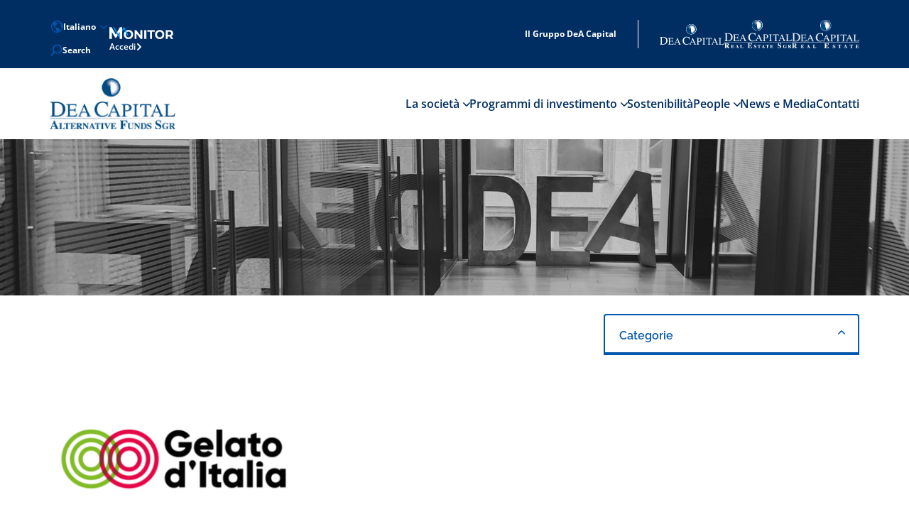

--- FILE ---
content_type: text/html; charset=UTF-8
request_url: https://www.deacapitalaf.com/tag/unilever/
body_size: 8415
content:
<!DOCTYPE html>
<!--[if lt IE 7]>      <html class="no-js lt-ie9 lt-ie8 lt-ie7"> <![endif]-->
<!--[if IE 7]>         <html class="no-js lt-ie9 lt-ie8"> <![endif]-->
<!--[if IE 8]>         <html class="no-js lt-ie9"> <![endif]-->
<!--[if gt IE 8]>      <html class="no-js"> <![endif]-->
<html lang="it" style="margin-top: 0 !important;">

<head>
    <meta charset="utf-8">
    <meta http-equiv="content-type" content="text/html; charset=UTF-8">
    <meta name="viewport" content="width=device-width, initial-scale=1, maximum-scale=1, user-scalable=no">
    <title>DeA Capital Alternative Funds</title>
    <meta name='robots' content='index, follow, max-snippet:-1, max-image-preview:large, max-video-preview:-1' />
<link rel="alternate" hreflang="it" href="https://www.deacapitalaf.com/tag/unilever/" />
<link rel="alternate" hreflang="x-default" href="https://www.deacapitalaf.com/tag/unilever/" />

	<!-- This site is optimized with the Yoast SEO plugin v26.5 - https://yoast.com/wordpress/plugins/seo/ -->
	<meta property="og:locale" content="it_IT" />
	<meta property="og:type" content="article" />
	<meta property="og:title" content="Unilever Archives - DeA Capital Alternative Funds" />
	<meta property="og:url" content="https://www.deacapitalaf.com/tag/unilever/" />
	<meta property="og:site_name" content="DeA Capital Alternative Funds" />
	<meta name="twitter:card" content="summary_large_image" />
	<meta name="twitter:site" content="@DeaCapital_AF" />
	<script type="application/ld+json" class="yoast-schema-graph">{"@context":"https://schema.org","@graph":[{"@type":"CollectionPage","@id":"https://www.deacapitalaf.com/tag/unilever/","url":"https://www.deacapitalaf.com/tag/unilever/","name":"Unilever Archives - DeA Capital Alternative Funds","isPartOf":{"@id":"https://www.deacapitalaf.com/#website"},"primaryImageOfPage":{"@id":"https://www.deacapitalaf.com/tag/unilever/#primaryimage"},"image":{"@id":"https://www.deacapitalaf.com/tag/unilever/#primaryimage"},"thumbnailUrl":"https://www.deacapitalaf.com/wp-content/uploads/2017/06/GelatoItalia.jpg","breadcrumb":{"@id":"https://www.deacapitalaf.com/tag/unilever/#breadcrumb"},"inLanguage":"it-IT"},{"@type":"ImageObject","inLanguage":"it-IT","@id":"https://www.deacapitalaf.com/tag/unilever/#primaryimage","url":"https://www.deacapitalaf.com/wp-content/uploads/2017/06/GelatoItalia.jpg","contentUrl":"https://www.deacapitalaf.com/wp-content/uploads/2017/06/GelatoItalia.jpg","width":375,"height":278,"caption":"Gelato Italia Indian S.r.l."},{"@type":"BreadcrumbList","@id":"https://www.deacapitalaf.com/tag/unilever/#breadcrumb","itemListElement":[{"@type":"ListItem","position":1,"name":"Home","item":"https://www.deacapitalaf.com/"},{"@type":"ListItem","position":2,"name":"Unilever"}]},{"@type":"WebSite","@id":"https://www.deacapitalaf.com/#website","url":"https://www.deacapitalaf.com/","name":"DeA Capital Alternative Funds","description":"","publisher":{"@id":"https://www.deacapitalaf.com/#organization"},"potentialAction":[{"@type":"SearchAction","target":{"@type":"EntryPoint","urlTemplate":"https://www.deacapitalaf.com/?s={search_term_string}"},"query-input":{"@type":"PropertyValueSpecification","valueRequired":true,"valueName":"search_term_string"}}],"inLanguage":"it-IT"},{"@type":"Organization","@id":"https://www.deacapitalaf.com/#organization","name":"DeA Capital Alternative Funds","url":"https://www.deacapitalaf.com/","logo":{"@type":"ImageObject","inLanguage":"it-IT","@id":"https://www.deacapitalaf.com/#/schema/logo/image/","url":"https://www.deacapitalaf.com/wp-content/uploads/2019/07/cropped-AF-Desktop.png","contentUrl":"https://www.deacapitalaf.com/wp-content/uploads/2019/07/cropped-AF-Desktop.png","width":727,"height":300,"caption":"DeA Capital Alternative Funds"},"image":{"@id":"https://www.deacapitalaf.com/#/schema/logo/image/"},"sameAs":["https://x.com/DeaCapital_AF","https://it.linkedin.com/company/dea-capital-alternative-funds-sgr"]}]}</script>
	<!-- / Yoast SEO plugin. -->


<link rel="alternate" type="application/rss+xml" title="DeA Capital Alternative Funds &raquo; Unilever Feed del tag" href="https://www.deacapitalaf.com/tag/unilever/feed/" />
<style id='wp-img-auto-sizes-contain-inline-css' type='text/css'>
img:is([sizes=auto i],[sizes^="auto," i]){contain-intrinsic-size:3000px 1500px}
/*# sourceURL=wp-img-auto-sizes-contain-inline-css */
</style>
<link rel='stylesheet' id='wp-block-library-css' href='https://www.deacapitalaf.com/wp-includes/css/dist/block-library/style.min.css?ver=6.9' type='text/css' media='all' />
<style id='global-styles-inline-css' type='text/css'>
:root{--wp--preset--aspect-ratio--square: 1;--wp--preset--aspect-ratio--4-3: 4/3;--wp--preset--aspect-ratio--3-4: 3/4;--wp--preset--aspect-ratio--3-2: 3/2;--wp--preset--aspect-ratio--2-3: 2/3;--wp--preset--aspect-ratio--16-9: 16/9;--wp--preset--aspect-ratio--9-16: 9/16;--wp--preset--color--black: #000000;--wp--preset--color--cyan-bluish-gray: #abb8c3;--wp--preset--color--white: #ffffff;--wp--preset--color--pale-pink: #f78da7;--wp--preset--color--vivid-red: #cf2e2e;--wp--preset--color--luminous-vivid-orange: #ff6900;--wp--preset--color--luminous-vivid-amber: #fcb900;--wp--preset--color--light-green-cyan: #7bdcb5;--wp--preset--color--vivid-green-cyan: #00d084;--wp--preset--color--pale-cyan-blue: #8ed1fc;--wp--preset--color--vivid-cyan-blue: #0693e3;--wp--preset--color--vivid-purple: #9b51e0;--wp--preset--gradient--vivid-cyan-blue-to-vivid-purple: linear-gradient(135deg,rgb(6,147,227) 0%,rgb(155,81,224) 100%);--wp--preset--gradient--light-green-cyan-to-vivid-green-cyan: linear-gradient(135deg,rgb(122,220,180) 0%,rgb(0,208,130) 100%);--wp--preset--gradient--luminous-vivid-amber-to-luminous-vivid-orange: linear-gradient(135deg,rgb(252,185,0) 0%,rgb(255,105,0) 100%);--wp--preset--gradient--luminous-vivid-orange-to-vivid-red: linear-gradient(135deg,rgb(255,105,0) 0%,rgb(207,46,46) 100%);--wp--preset--gradient--very-light-gray-to-cyan-bluish-gray: linear-gradient(135deg,rgb(238,238,238) 0%,rgb(169,184,195) 100%);--wp--preset--gradient--cool-to-warm-spectrum: linear-gradient(135deg,rgb(74,234,220) 0%,rgb(151,120,209) 20%,rgb(207,42,186) 40%,rgb(238,44,130) 60%,rgb(251,105,98) 80%,rgb(254,248,76) 100%);--wp--preset--gradient--blush-light-purple: linear-gradient(135deg,rgb(255,206,236) 0%,rgb(152,150,240) 100%);--wp--preset--gradient--blush-bordeaux: linear-gradient(135deg,rgb(254,205,165) 0%,rgb(254,45,45) 50%,rgb(107,0,62) 100%);--wp--preset--gradient--luminous-dusk: linear-gradient(135deg,rgb(255,203,112) 0%,rgb(199,81,192) 50%,rgb(65,88,208) 100%);--wp--preset--gradient--pale-ocean: linear-gradient(135deg,rgb(255,245,203) 0%,rgb(182,227,212) 50%,rgb(51,167,181) 100%);--wp--preset--gradient--electric-grass: linear-gradient(135deg,rgb(202,248,128) 0%,rgb(113,206,126) 100%);--wp--preset--gradient--midnight: linear-gradient(135deg,rgb(2,3,129) 0%,rgb(40,116,252) 100%);--wp--preset--font-size--small: 13px;--wp--preset--font-size--medium: 20px;--wp--preset--font-size--large: 36px;--wp--preset--font-size--x-large: 42px;--wp--preset--spacing--20: 0.44rem;--wp--preset--spacing--30: 0.67rem;--wp--preset--spacing--40: 1rem;--wp--preset--spacing--50: 1.5rem;--wp--preset--spacing--60: 2.25rem;--wp--preset--spacing--70: 3.38rem;--wp--preset--spacing--80: 5.06rem;--wp--preset--shadow--natural: 6px 6px 9px rgba(0, 0, 0, 0.2);--wp--preset--shadow--deep: 12px 12px 50px rgba(0, 0, 0, 0.4);--wp--preset--shadow--sharp: 6px 6px 0px rgba(0, 0, 0, 0.2);--wp--preset--shadow--outlined: 6px 6px 0px -3px rgb(255, 255, 255), 6px 6px rgb(0, 0, 0);--wp--preset--shadow--crisp: 6px 6px 0px rgb(0, 0, 0);}:where(.is-layout-flex){gap: 0.5em;}:where(.is-layout-grid){gap: 0.5em;}body .is-layout-flex{display: flex;}.is-layout-flex{flex-wrap: wrap;align-items: center;}.is-layout-flex > :is(*, div){margin: 0;}body .is-layout-grid{display: grid;}.is-layout-grid > :is(*, div){margin: 0;}:where(.wp-block-columns.is-layout-flex){gap: 2em;}:where(.wp-block-columns.is-layout-grid){gap: 2em;}:where(.wp-block-post-template.is-layout-flex){gap: 1.25em;}:where(.wp-block-post-template.is-layout-grid){gap: 1.25em;}.has-black-color{color: var(--wp--preset--color--black) !important;}.has-cyan-bluish-gray-color{color: var(--wp--preset--color--cyan-bluish-gray) !important;}.has-white-color{color: var(--wp--preset--color--white) !important;}.has-pale-pink-color{color: var(--wp--preset--color--pale-pink) !important;}.has-vivid-red-color{color: var(--wp--preset--color--vivid-red) !important;}.has-luminous-vivid-orange-color{color: var(--wp--preset--color--luminous-vivid-orange) !important;}.has-luminous-vivid-amber-color{color: var(--wp--preset--color--luminous-vivid-amber) !important;}.has-light-green-cyan-color{color: var(--wp--preset--color--light-green-cyan) !important;}.has-vivid-green-cyan-color{color: var(--wp--preset--color--vivid-green-cyan) !important;}.has-pale-cyan-blue-color{color: var(--wp--preset--color--pale-cyan-blue) !important;}.has-vivid-cyan-blue-color{color: var(--wp--preset--color--vivid-cyan-blue) !important;}.has-vivid-purple-color{color: var(--wp--preset--color--vivid-purple) !important;}.has-black-background-color{background-color: var(--wp--preset--color--black) !important;}.has-cyan-bluish-gray-background-color{background-color: var(--wp--preset--color--cyan-bluish-gray) !important;}.has-white-background-color{background-color: var(--wp--preset--color--white) !important;}.has-pale-pink-background-color{background-color: var(--wp--preset--color--pale-pink) !important;}.has-vivid-red-background-color{background-color: var(--wp--preset--color--vivid-red) !important;}.has-luminous-vivid-orange-background-color{background-color: var(--wp--preset--color--luminous-vivid-orange) !important;}.has-luminous-vivid-amber-background-color{background-color: var(--wp--preset--color--luminous-vivid-amber) !important;}.has-light-green-cyan-background-color{background-color: var(--wp--preset--color--light-green-cyan) !important;}.has-vivid-green-cyan-background-color{background-color: var(--wp--preset--color--vivid-green-cyan) !important;}.has-pale-cyan-blue-background-color{background-color: var(--wp--preset--color--pale-cyan-blue) !important;}.has-vivid-cyan-blue-background-color{background-color: var(--wp--preset--color--vivid-cyan-blue) !important;}.has-vivid-purple-background-color{background-color: var(--wp--preset--color--vivid-purple) !important;}.has-black-border-color{border-color: var(--wp--preset--color--black) !important;}.has-cyan-bluish-gray-border-color{border-color: var(--wp--preset--color--cyan-bluish-gray) !important;}.has-white-border-color{border-color: var(--wp--preset--color--white) !important;}.has-pale-pink-border-color{border-color: var(--wp--preset--color--pale-pink) !important;}.has-vivid-red-border-color{border-color: var(--wp--preset--color--vivid-red) !important;}.has-luminous-vivid-orange-border-color{border-color: var(--wp--preset--color--luminous-vivid-orange) !important;}.has-luminous-vivid-amber-border-color{border-color: var(--wp--preset--color--luminous-vivid-amber) !important;}.has-light-green-cyan-border-color{border-color: var(--wp--preset--color--light-green-cyan) !important;}.has-vivid-green-cyan-border-color{border-color: var(--wp--preset--color--vivid-green-cyan) !important;}.has-pale-cyan-blue-border-color{border-color: var(--wp--preset--color--pale-cyan-blue) !important;}.has-vivid-cyan-blue-border-color{border-color: var(--wp--preset--color--vivid-cyan-blue) !important;}.has-vivid-purple-border-color{border-color: var(--wp--preset--color--vivid-purple) !important;}.has-vivid-cyan-blue-to-vivid-purple-gradient-background{background: var(--wp--preset--gradient--vivid-cyan-blue-to-vivid-purple) !important;}.has-light-green-cyan-to-vivid-green-cyan-gradient-background{background: var(--wp--preset--gradient--light-green-cyan-to-vivid-green-cyan) !important;}.has-luminous-vivid-amber-to-luminous-vivid-orange-gradient-background{background: var(--wp--preset--gradient--luminous-vivid-amber-to-luminous-vivid-orange) !important;}.has-luminous-vivid-orange-to-vivid-red-gradient-background{background: var(--wp--preset--gradient--luminous-vivid-orange-to-vivid-red) !important;}.has-very-light-gray-to-cyan-bluish-gray-gradient-background{background: var(--wp--preset--gradient--very-light-gray-to-cyan-bluish-gray) !important;}.has-cool-to-warm-spectrum-gradient-background{background: var(--wp--preset--gradient--cool-to-warm-spectrum) !important;}.has-blush-light-purple-gradient-background{background: var(--wp--preset--gradient--blush-light-purple) !important;}.has-blush-bordeaux-gradient-background{background: var(--wp--preset--gradient--blush-bordeaux) !important;}.has-luminous-dusk-gradient-background{background: var(--wp--preset--gradient--luminous-dusk) !important;}.has-pale-ocean-gradient-background{background: var(--wp--preset--gradient--pale-ocean) !important;}.has-electric-grass-gradient-background{background: var(--wp--preset--gradient--electric-grass) !important;}.has-midnight-gradient-background{background: var(--wp--preset--gradient--midnight) !important;}.has-small-font-size{font-size: var(--wp--preset--font-size--small) !important;}.has-medium-font-size{font-size: var(--wp--preset--font-size--medium) !important;}.has-large-font-size{font-size: var(--wp--preset--font-size--large) !important;}.has-x-large-font-size{font-size: var(--wp--preset--font-size--x-large) !important;}
/*# sourceURL=global-styles-inline-css */
</style>

<style id='classic-theme-styles-inline-css' type='text/css'>
/*! This file is auto-generated */
.wp-block-button__link{color:#fff;background-color:#32373c;border-radius:9999px;box-shadow:none;text-decoration:none;padding:calc(.667em + 2px) calc(1.333em + 2px);font-size:1.125em}.wp-block-file__button{background:#32373c;color:#fff;text-decoration:none}
/*# sourceURL=/wp-includes/css/classic-themes.min.css */
</style>
<link rel='stylesheet' id='fonts-googleapis-css' href='https://www.deacapitalaf.com/wp-content/themes/DeACapitalAlternativeFunds/styles/fonts.css?ver=6.9' type='text/css' media='all' />
<link rel='stylesheet' id='font-awesome-css' href='https://www.deacapitalaf.com/wp-content/themes/DeACapitalAlternativeFunds/styles/font-awesome.min.css?ver=6.9' type='text/css' media='all' />
<link rel='stylesheet' id='bootstrap-css' href='https://www.deacapitalaf.com/wp-content/themes/DeACapitalAlternativeFunds/styles/bootstrap.min.css?ver=6.9' type='text/css' media='all' />
<link rel='stylesheet' id='normalize-css' href='https://www.deacapitalaf.com/wp-content/themes/DeACapitalAlternativeFunds/styles/normalize.css?ver=6.9' type='text/css' media='all' />
<link rel='stylesheet' id='flipster-css' href='https://www.deacapitalaf.com/wp-content/themes/DeACapitalAlternativeFunds/styles/jquery.flipster.css?ver=6.9' type='text/css' media='all' />
<link rel='stylesheet' id='animate-css' href='https://www.deacapitalaf.com/wp-content/themes/DeACapitalAlternativeFunds/styles/animate.css?ver=6.9' type='text/css' media='all' />
<link rel='stylesheet' id='select2-css' href='https://www.deacapitalaf.com/wp-content/themes/DeACapitalAlternativeFunds/styles/select2.css?ver=6.9' type='text/css' media='all' />
<link rel='stylesheet' id='style-css' href='https://www.deacapitalaf.com/wp-content/themes/DeACapitalAlternativeFunds/style.css?ver=6.9' type='text/css' media='all' />
<script type="text/javascript" src="https://www.deacapitalaf.com/wp-includes/js/jquery/jquery.min.js?ver=3.7.1" id="jquery-core-js"></script>
<script type="text/javascript" src="https://www.deacapitalaf.com/wp-includes/js/jquery/jquery-migrate.min.js?ver=3.4.1" id="jquery-migrate-js"></script>
<script type="text/javascript" src="https://www.deacapitalaf.com/wp-content/themes/DeACapitalAlternativeFunds/js/home-slider/modernizr.custom.min.js?ver=6.9" id="modernizrcustom-js"></script>
<script type="text/javascript" id="wpml-browser-redirect-js-extra">
/* <![CDATA[ */
var wpml_browser_redirect_params = {"pageLanguage":"it","languageUrls":{"it_it":"https://www.deacapitalaf.com/tag/unilever/","it":"https://www.deacapitalaf.com/tag/unilever/"},"cookie":{"name":"_icl_visitor_lang_js","domain":"www.deacapitalaf.com","path":"/","expiration":24}};
//# sourceURL=wpml-browser-redirect-js-extra
/* ]]> */
</script>
<script type="text/javascript" src="https://www.deacapitalaf.com/wp-content/plugins/sitepress-multilingual-cms/dist/js/browser-redirect/app.js?ver=486900" id="wpml-browser-redirect-js"></script>
<link rel="https://api.w.org/" href="https://www.deacapitalaf.com/wp-json/" /><link rel="alternate" title="JSON" type="application/json" href="https://www.deacapitalaf.com/wp-json/wp/v2/tags/367" /><link rel="EditURI" type="application/rsd+xml" title="RSD" href="https://www.deacapitalaf.com/xmlrpc.php?rsd" />
<meta name="generator" content="WordPress 6.9" />
<meta name="generator" content="WPML ver:4.8.6 stt:1,27;" />
<link rel="icon" href="https://www.deacapitalaf.com/wp-content/uploads/2019/08/deacaf_favicon-150x150.png" sizes="32x32" />
<link rel="icon" href="https://www.deacapitalaf.com/wp-content/uploads/2019/08/deacaf_favicon.png" sizes="192x192" />
<link rel="apple-touch-icon" href="https://www.deacapitalaf.com/wp-content/uploads/2019/08/deacaf_favicon.png" />
<meta name="msapplication-TileImage" content="https://www.deacapitalaf.com/wp-content/uploads/2019/08/deacaf_favicon.png" />
		<style type="text/css" id="wp-custom-css">
			@media(max-width:991px){
.visible-max-md{
	display:none!important;
}
}

@media(min-width:992px){
.none-min-lg{
	display:none!important;
}
}

.uppercase{
	    font-weight: 800;
    color: #212121;
    font-family: 'Open Sans', sans-serif;
    font-size: 14px;
    line-height: 19px;
    text-align: center;
    margin: 0;
    text-transform: uppercase;
    width: 100%;
    display: block;
    margin-top: 14px;
}

@media(max-width:991px){
.uppercase{
		text-align: left;
	}
}

span.uppercase ~ h2{
	margin-top:0px !important;
}

.section_team .padding-section_team .item_team .card-item_team{
	min-height:260px;
}

.nome-fondo{
	  text-transform: uppercase;
    font-size: 16px;
    margin-bottom: 20px;
    margin-top: 30px;
    display: block;
    font-weight: 600;
}

span.nome-fondo ~ h1.title-left{
	margin-top:0px;
}

.wp-block-table-bordered table {border:1px solid}
.wp-block-table-bordered table td {border:1px solid; padding: 0.5rem}


@media(min-width: 1024px){
/* .piat__1 a.btn-monitor-header:is(:focus,:hover,:active) {
    text-decoration:      none!important;
} */

.piat__1 a.btn-monitor-header img{
height:auto;
width: 65px;
margin:-5px 20px 0 0;
}
}


/*Risultato Ricerca*/

@media (min-width: 1440px){
.search-results section {
    max-width: 1440px;
    margin-top:60px;
}
}
@media (min-width: 1200px){
.search-results section {
    max-width: 1280px !important; 
    margin-top:60px;
}
}
@media (min-width: 992px){
.search-results section {
    max-width: 970px;
    margin-top:60px;
}
}
@media (min-width: 768px){
.search-results section {
    max-width: 750px;
    margin-top:60px;
}
}
.search-results section {
    padding-right: 15px;
    padding-left: 15px;
    margin-right: auto;
    margin-left: auto;
}
.search-results section .bttn{
	background: #0157ae;
	border: 1px solid #0157ae;
}
.search-results aside, .search-results aside + p{
    display: none;
}

.search-results .pagination{
	display: inline-block;
}

@media (max-width: 1300px){
	.footer .container:before {display: none!important }
}

@media(min-width: 1024px){
/* .piat__1 a.btn-monitor-header:is(:focus,:hover,:active) {
    text-decoration:      none!important;
}
 */
.piat__1 a.btn-monitor-header img{
height:auto;
width: 65px;
margin:-5px 20px 0 0;
}
}

.piat__1 a.btn-monitor-header img{
	width: 90px;
}

@media (min-width: 1024px){
.piat__2 a {
	height: auto;
  padding-bottom: 0;
}
/* .piat__1 {
    padding-right: 0; 
} */
.piat__2 img {
    max-width: 120px;
}
}
.navbar-brand>h1>img {
    max-height: initial;
}

@media (min-width: 1440px){
.navbar-brand>img {
    max-height: initial;
}
}


.mainmenu.fixed-mainmenu .navbar-brand h1>img{
	width: 120px;
}

.piat__2 > div:nth-child(1) img {
    height: 29px;
}


.piat__2 > div:nth-child(1) span {
		margin-top: 23px;
}

.piat__2 > div:nth-child(4) img {
		height: 30px;
}

.piat__2 > div:nth-child(4) span {
		margin-bottom: -10px;
}

/* .piat__2 > div:nth-child(4) img {
    height: 40px;
	  margin-top: 10px;
} */		</style>
		


   
</head>

<body id="top" class="archive tag tag-unilever tag-367 wp-custom-logo wp-theme-DeACapitalAlternativeFunds">
    <!--[if lt IE 7]>
		<p>Il browser che stai utilizzando è <strong>obsoleto</strong>. Ti consigliamo di <strong>aggiornare il tuo browser</strong> per migliorare la qualità della navigazione.</p>
	<![endif]-->
    <header class="header">
        <!-- mainMenu -->
        <div class="topbar container-fluid">
            <div class="container">

                <div class="topbar-cnt">
                        <div class="info">
                            <ul>
                                <li class="lang">
                                    <a class="current bttn bttn-blue" href="https://www.deacapitalaf.com/tag/unilever/"><i class="globe_icon"></i> Italiano <i class="fa fa-angle-down"></i></a><a class="bttn bttn-blue" href="https://www.deacapitalaf.com/?lang=en">Inglese</a>                                </li>
                                <li>
                                    <div class="topbar-search">
                                        <button id="btn-search-toggler" type="button" class="btn-search-toggler" onclick="javascript:this.classList.toggle('active');">

                                            <div>
                                                Search
                                            </div>

                                        </button>
                                                                                <form role="search" method="get" id="searchform" class="searchform" action="https://www.deacapitalaf.com">
                                            <div>
                                                <input class="search_input expand" type="search search_input expand" value="" name="s" id="s" placeholder="Insert a keyword">
                                                <button type="submit" id="searchsubmit" name="header_search_submit" class="search_input-button">
                                                </button>
                                                <!--input class="search" type="submit" id="searchsubmit" placeholder="Inseire la parola chiave" value="Cerca"*-->
                                            </div>
                                        </form>
                                    </div>
                                </li>
                            </ul>
                            <div class="piat__1">
                                <a  href="https://monitor.deacapitalaf.com" target="_blank" class="btn-monitor-header">
                                    <img src="https://www.deacapitalaf.com/wp-content/themes/DeACapitalAlternativeFunds/images/logo/Monitor-logo_1_white.png" />

                                    <span>Accedi</span>
                                </a>
                            </div>
                        </div>

                        <div class="piat">
                            <div class="piat__1">
                                <div class="deacapital_platform" title="home">Il Gruppo DeA Capital</div>
                            </div>
                            <div class="piat__2">

                                <div><a href="https://www.deacapital.com" target="_blank"><img height="50" src="/wp-content/img/deacapital_logo.svg" alt="Dea Capital"><span></span></a></div><div><a href="https://www.deacapitalre.com" target="_blank"><img height="50" src="/wp-content/img/deacapital_estate_logo.svg" alt="DEA Capital Real Estate"><span></span></a></div><div><a href="https://deacapitalre.eu/" target="_blank"><img height="50" src="/wp-content/img/deacapitalre_logo.png" alt="DEA Capital Real Estate"><span></span></a></div>                            </div>

                        </div>

                    </div>

                </div>

            </div>
        </div>
        <div class="mainmenu">
            <div class="container">
                <div class="row">
                    <div class="col-xs-12">
                        <nav class="nav navbar-default">
                            <div class="row"> 
                                <div class="col-xs-12 col-sm-3 col-md-3">
                                    <div class="navbar-header">
                                        <button type="button" class="navbar-toggle collapsed" data-toggle="collapse"
                                            data-target="#menu" aria-expanded="false">
                                            <span class="sr-only">Toggle navigation</span>
                                            <span class="icon-bar"></span>
                                            <span class="icon-bar"></span>
                                            <span class="icon-bar"></span>
                                            <div class="text">MENU</div>
                                        </button>
                                                                                <a class="navbar-brand" href="/home?lang=it"
                                            title="DeA Capital Alternative Funds">
                                                                                            <img src="https://www.deacapitalaf.com/wp-content/uploads/2023/05/DeA-AF.png" alt="DeA Capital Alternative Funds"
                                                title="DeA Capital Alternative Funds">
                                                                                    </a>
                                                                            </div>
                                </div>
                                <div class="col-sm-12 col-md-9">
                                    <div class="collapse navbar-collapse"  id="menu">
                                        <div class="info visible-xs">
                                            <ul>
                                                <li class="login">
                                                    <a  href="https://monitor.deacapitalaf.com" target="_blank" class="bttn bttn-lightBlue">
                                                        <img style="height: auto;width: 65px;margin-top:-5px;" src="https://www.deacapitalaf.com/wp-content/themes/DeACapitalAlternativeFunds/images/logo/Monitor-logo_1_white_min.png">
                                                        <i class="fa fa-angle-right"></i>
                                                    </a>
                                                </li>
                                            </ul>
                                        </div>
                                    <div class="menu-idea-main-menu-container"><ul id="menu-idea-main-menu" class="nav navbar-nav"><li id="menu-item-8776" class="menu-item menu-item-type-custom menu-item-object-custom menu-item-has-children menu-item-8776 dropdown"><a title="La società" href="#" data-toggle="dropdown" class="dropdown-toggle" aria-haspopup="true">La società <span class="caret"></span></a>
<ul role="menu" class=" dropdown-menu">
	<li id="menu-item-8785" class="menu-item menu-item-type-post_type menu-item-object-page menu-item-8785"><a title="Gruppo" href="https://www.deacapitalaf.com/gruppo/">Gruppo</a></li>
	<li id="menu-item-8789" class="menu-item menu-item-type-post_type menu-item-object-page menu-item-8789"><a title="Chi siamo" href="https://www.deacapitalaf.com/chi-siamo/">Chi siamo</a></li>
	<li id="menu-item-8784" class="menu-item menu-item-type-post_type menu-item-object-page menu-item-8784"><a title="Governance" href="https://www.deacapitalaf.com/governance/">Governance</a></li>
</ul>
</li>
<li id="menu-item-8777" class="menu-item menu-item-type-custom menu-item-object-custom menu-item-has-children menu-item-8777 dropdown"><a title="Programmi di investimento" href="#" data-toggle="dropdown" class="dropdown-toggle" aria-haspopup="true">Programmi di investimento <span class="caret"></span></a>
<ul role="menu" class=" dropdown-menu">
	<li id="menu-item-8778" class="menu-item menu-item-type-taxonomy menu-item-object-programmi menu-item-8778"><a title="Client Solutions" href="https://www.deacapitalaf.com/programmi/client-solutions/">Client Solutions</a></li>
	<li id="menu-item-8779" class="menu-item menu-item-type-taxonomy menu-item-object-programmi menu-item-8779"><a title="Fondi Diretti" href="https://www.deacapitalaf.com/programmi/fondi-diretti/">Fondi Diretti</a></li>
	<li id="menu-item-8780" class="menu-item menu-item-type-taxonomy menu-item-object-programmi menu-item-8780"><a title="Special Situations" href="https://www.deacapitalaf.com/programmi/special-situations/">Special Situations</a></li>
	<li id="menu-item-9117" class="menu-item menu-item-type-taxonomy menu-item-object-programmi menu-item-9117"><a title="NPL" href="https://www.deacapitalaf.com/programmi/npl/">NPL</a></li>
</ul>
</li>
<li id="menu-item-12095" class="menu-item menu-item-type-post_type menu-item-object-page menu-item-12095"><a title="Sostenibilità" href="https://www.deacapitalaf.com/sostenibilita/">Sostenibilità</a></li>
<li id="menu-item-11001" class="menu-item menu-item-type-custom menu-item-object-custom menu-item-has-children menu-item-11001 dropdown"><a title="People" href="#" data-toggle="dropdown" class="dropdown-toggle" aria-haspopup="true">People <span class="caret"></span></a>
<ul role="menu" class=" dropdown-menu">
	<li id="menu-item-11002" class="menu-item menu-item-type-post_type menu-item-object-page menu-item-11002"><a title="Management" href="https://www.deacapitalaf.com/organigramma/">Management</a></li>
	<li id="menu-item-11006" class="menu-item menu-item-type-post_type menu-item-object-page menu-item-has-children menu-item-11006 dropdown"><a title="Team" href="https://www.deacapitalaf.com/people/team/">Team</a>
	<ul role="menu" class=" dropdown-menu">
		<li id="menu-item-8788" class="d-none menu-item menu-item-type-post_type menu-item-object-page menu-item-8788"><a title="Investment Team" href="https://www.deacapitalaf.com/people/team/team-di-gestione/">Investment Team</a></li>
		<li id="menu-item-8781" class="d-none menu-item menu-item-type-post_type menu-item-object-page menu-item-8781"><a title="Corporate e Staff" href="https://www.deacapitalaf.com/people/team/corporate-e-staff/">Corporate e Staff</a></li>
		<li id="menu-item-9371" class="d-none menu-item menu-item-type-post_type menu-item-object-page menu-item-9371"><a title="ESG Team" href="https://www.deacapitalaf.com/people/team/esg-team/">ESG Team</a></li>
	</ul>
</li>
</ul>
</li>
<li id="menu-item-8787" class="menu-item menu-item-type-post_type menu-item-object-page menu-item-8787"><a title="News e Media" href="https://www.deacapitalaf.com/media/">News e Media</a></li>
<li id="menu-item-8786" class="menu-item menu-item-type-post_type menu-item-object-page menu-item-8786"><a title="Contatti" href="https://www.deacapitalaf.com/contatti/">Contatti</a></li>
</ul></div>                                        <div class="social visible-xs">                                            
                                            <ul>
                                                 <li class="lang">
                                                 <a class="current  " href="https://www.deacapitalaf.com/tag/unilever/"><i class="globe_icon"></i> Italiano <i class="fa fa-angle-down"></i></a><a class=" " href="https://www.deacapitalaf.com/?lang=en">Inglese</a>                                                   </li>
                                                <li>
                                                <a href="#" class="deacapital_platform" title=""><img class="icon"
                                                        src="https://www.deacapitalaf.com/wp-content/themes/DeACapitalAlternativeFunds/images/icon/home.svg">Piattaforma DeA Capital</a>
                                                </li>

                                                <li>
                                                <a href="https://goo.gl/maps/1YE7FRb2fLM2" title="Mappa" target="_blank"><img
                                                        class="icon"
                                                        src="https://www.deacapitalaf.com/wp-content/themes/DeACapitalAlternativeFunds/images/icon/pin.svg">
                                                    Via Brera, 21 - 20121 Milano</a>
                                                </li>
                                                <li>
                                                <a href="tel:+39 02 2906 631"><img class="icon"
                                                        src="https://www.deacapitalaf.com/wp-content/themes/DeACapitalAlternativeFunds/images/icon/telephone.svg">
                                                    +39 02 2906 631</a>
                                                </li>
                                                
                                            </ul>
                                        </div>
                                    </div>
                                </div>
                            </div>
                        </nav>
                    </div>
                </div>
            </div>
        </div>
    </header>
    <div class="back-top"><a href="#top"><i class="fa fa-angle-up"></i></a></div>
<section class="img-banner" style="background-image: url('https://www.deacapitalaf.com/wp-content/uploads/2022/12/canvas-media_prog-min.jpg');">
	<div class="container">
		<div class="row">
			<div class="col-xs-12">
				<div class="inner">
										
					<h1 class="title-left"></h1>
				</div>
			</div>
		</div>
	</div>
	<div class="overlay"></div>
</section>
<section class="padding-section">
	<div class="container">
		<div class="row">
			<div class="col-xs-12 col-sm-12 col-md-4 col-md-offset-8">
				
	<form id="category-select" class="category-select" action="https://www.deacapitalaf.com/" method="get">

		<select id="category-sel" class="select-cat" name="select-cat">
			<option value="-1" data-url="https://www.deacapitalaf.com/media?lang=it">Categorie</option>
			<option value='' data-url='https://www.deacapitalaf.com/category/news-comunicati?lang=it' >Comunicati (70)</option><option value='' data-url='https://www.deacapitalaf.com/category/esg?lang=it' >ESG (47)</option><option value='' data-url='https://www.deacapitalaf.com/category/eventi?lang=it' >Eventi (79)</option><option value='' data-url='https://www.deacapitalaf.com/category/rassegna-stampa?lang=it' >Rassegna stampa (37)</option><option value='' data-url='https://www.deacapitalaf.com/category/video?lang=it' >Video (13)</option>
		</select>

		<noscript>
			<input type="submit" value="View" />
		</noscript>

	</form>

			</div>
			<section class="col-xs-12 col-sm-12 col-md-12 articles-section">
								<div class="row">
											<div class="col-xs-12 col-sm-6 col-md-4 post-articles home-article">
							<article itemscope itemtype="http://schema.org/Article">
								<div class="post-11684 post type-post status-publish format-standard has-post-thumbnail hentry category-news-comunicati tag-agroalimentare tag-davidsonkempner tag-food tag-gdo tag-gelato tag-gelatoditalia tag-icedream tag-ideatasteofitaly tag-olivi tag-privateequity tag-qualita tag-stefanocaspani tag-toi tag-tradejoes tag-unilever" id="post-11684">
									<a href="https://www.deacapitalaf.com/idea-taste-of-italy-cede-la-proprieta-di-gelato-ditalia/" title="IDeA Taste of Italy cede la proprietà di Gelato d&#8217;Italia" class="wp-post-image-container">
										<span class="img-container newthumb" itemprop="thumbnailUrl">
											<img width="300" height="222" src="https://www.deacapitalaf.com/wp-content/uploads/2017/06/GelatoItalia.jpg" class="attachment-medium size-medium wp-post-image" alt="Gelato Italia Indian S.r.l." decoding="async" fetchpriority="high" />											<span class="overlay"><span class="view"><i class="fa fa-plus"></i></span></span>
										</span>
									</a>
									<header>
										<a href="https://www.deacapitalaf.com/idea-taste-of-italy-cede-la-proprieta-di-gelato-ditalia/" title="IDeA Taste of Italy cede la proprietà di Gelato d&#8217;Italia"><h1 itemprop="headline">IDeA Taste of Italy cede la proprietà di Gelato d&#8217;Italia</h1></a>
																				<div class="post_date" itemprop="datePublished"><i class="fa fa-clock-o"></i> 11 Novembre 2022</div>
									</header>
								</div>
							</article>
						</div>
									</div>
								<div class="pagination"></div>
			</section>
		</div>
	</div>
</section>
	<script>
		jQuery(document).ready(function() {
			jQuery("#category-sel").on('change', function(e) {
				let selectedOption = jQuery("#category-sel option:selected");
				window.location.href = selectedOption.data('url');
			});
		});
	</script>
<footer class="footer">
<div class="container">
    <div class="row">
        <div class="col-xs-12">
            <img style="max-height:35px; margin-bottom:10px"  src="https://www.deacapitalaf.com/wp-content/themes/DeACapitalAlternativeFunds/images/logo/logo_pri.png">
            <img style="max-height:25px; margin: 10px 20px;"  src="https://www.deacapitalaf.com/wp-content/themes/DeACapitalAlternativeFunds/images/logo/logo_aifi.png">
        </div>
        <div class="col-xs-12 mb-10">
            <ul>
                <li class="list">
                    <a href="/arbitro-per-le-controversie-finanziarie/">Arbitro Controversie finanziarie</a>
                </li>

                <i class="divider"></i>
                
                <li class="list">
                    <a href="/cookies-policy/?lang=it">Cookies Policy</a>
                </li>
                <i class="divider"></i>
                <li class="list">
                    <a href="/privacy-policy/?lang=it">Privacy Policy</a>
                </li>
                <i class="divider"></i>

                
                <li class="list">
                    <a href="/wp-content/uploads/2025/05/2024_Informativa-per-il-trattamento-dei-dati-personali-dei-debitori.pdf" target="_blank">Privacy Policy - IRF</a>
                </li>
                <i class="divider"></i>

                                
                <li class="list">
                    <a href="/note-legali/?lang=it">Note Legali</a>
                </li>
                <i class="divider"></i>
                <li class="list">
                    <a href="https://deacapitalaf.segnalazioni.net/" target="_blank">Whistleblowing Italy</a>
                </li>
                <i class="divider"></i>
                <li class="list">
                    <a href="https://deacapitalaf-spain.segnalazioni.net/" target="_blank">Whistleblowing Spain</a>
                </li>
                <div class="soclial_list">
                    <li class="social">
                        <a target="_blank" href="https://www.linkedin.com/company/idea-capital-funds-sgr">Seguici <img style="margin-left:10px" src="https://www.deacapitalaf.com/wp-content/themes/DeACapitalAlternativeFunds/images/icon/in-logo.svg"></a>
                    </li>
                    <li class="social">
                        <a target="_blank" href="https://twitter.com/DeaCapital_AF"><img style="width:20px" src="https://www.deacapitalaf.com/wp-content/themes/DeACapitalAlternativeFunds/images/icon/tw-logo.png"></a>
                    </li>
                </div>
            </ul>
        

        </div>
        <div class="col-xs-12 borer_top">
            <div class="copy"><span>© 2019 Copyright ©  -
                    P.IVA 05520520965 -
                    Tutti i diritti riservati</span></div>
        </div>
    </div>
</div>
</footer>
<script type="speculationrules">
{"prefetch":[{"source":"document","where":{"and":[{"href_matches":"/*"},{"not":{"href_matches":["/wp-*.php","/wp-admin/*","/wp-content/uploads/*","/wp-content/*","/wp-content/plugins/*","/wp-content/themes/DeACapitalAlternativeFunds/*","/*\\?(.+)"]}},{"not":{"selector_matches":"a[rel~=\"nofollow\"]"}},{"not":{"selector_matches":".no-prefetch, .no-prefetch a"}}]},"eagerness":"conservative"}]}
</script>
<script type="text/javascript" src="https://www.deacapitalaf.com/wp-content/themes/DeACapitalAlternativeFunds/js/select2.min.js?ver=6.9" id="select2js-js"></script>
<script type="text/javascript" src="https://www.deacapitalaf.com/wp-content/themes/DeACapitalAlternativeFunds/js/jquery.timelinr-0.9.7.js?ver=6.9" id="timeline-js"></script>
<script type="text/javascript" src="https://www.deacapitalaf.com/wp-content/themes/DeACapitalAlternativeFunds/js/jquery.flipster.min.js?ver=6.9" id="flipster-js"></script>
<script type="text/javascript" src="https://www.deacapitalaf.com/wp-content/themes/DeACapitalAlternativeFunds/js/wow.min.js?ver=6.9" id="wow-js"></script>
<script type="text/javascript" src="https://www.deacapitalaf.com/wp-content/themes/DeACapitalAlternativeFunds/js/home-slider/jquery.ba-cond.min.js?ver=6.9" id="ba-cond-js"></script>
<script type="text/javascript" src="https://www.deacapitalaf.com/wp-content/themes/DeACapitalAlternativeFunds/js/home-slider/jquery.slitslider.js?ver=6.9" id="slitslider-js"></script>
<script type="text/javascript" src="https://www.deacapitalaf.com/wp-content/themes/DeACapitalAlternativeFunds/js/main.js?ver=6.9" id="main-js"></script>
<script type="text/javascript" src="https://www.deacapitalaf.com/wp-content/themes/DeACapitalAlternativeFunds/js/bootstrap.min.js?ver=6.9" id="bootstrap-js"></script>
<script type="text/javascript" src="https://www.deacapitalaf.com/wp-content/themes/DeACapitalAlternativeFunds/js/slick.min.js?ver=6.9" id="slick-js"></script>
</body>

--- FILE ---
content_type: text/css
request_url: https://www.deacapitalaf.com/wp-content/themes/DeACapitalAlternativeFunds/styles/fonts.css?ver=6.9
body_size: 433
content:
@font-face {
    font-family: 'Open Sans Condensed';
    src: url('/wp-content/themes/DeACapitalAlternativeFunds/fonts/Open_Sans/OpenSansCondensed-SemiBoldItalic.woff2') format('woff2'),
        url('/wp-content/themes/DeACapitalAlternativeFunds/fonts/Open_Sans/OpenSansCondensed-SemiBoldItalic.woff') format('woff');
    font-weight: 600;
    font-style: italic;
    font-display: swap;
}

@font-face {
    font-family: 'Open Sans SemiCondensed';
    src: url('/wp-content/themes/DeACapitalAlternativeFunds/fonts/Open_Sans/OpenSansSemiCondensed-ExtraBold.woff2') format('woff2'),
        url('/wp-content/themes/DeACapitalAlternativeFunds/fonts/Open_Sans/OpenSansSemiCondensed-ExtraBold.woff') format('woff');
    font-weight: bold;
    font-style: normal;
    font-display: swap;
}

@font-face {
    font-family: 'Open Sans Condensed';
    src: url('/wp-content/themes/DeACapitalAlternativeFunds/fonts/Open_Sans/OpenSansCondensed-SemiBold.woff2') format('woff2'),
        url('/wp-content/themes/DeACapitalAlternativeFunds/fonts/Open_Sans/OpenSansCondensed-SemiBold.woff') format('woff');
    font-weight: 600;
    font-style: normal;
    font-display: swap;
}

@font-face {
    font-family: 'Open Sans SemiCondensed';
    src: url('/wp-content/themes/DeACapitalAlternativeFunds/fonts/Open_Sans/OpenSansSemiCondensed-Regular.woff2') format('woff2'),
        url('/wp-content/themes/DeACapitalAlternativeFunds/fonts/Open_Sans/OpenSansSemiCondensed-Regular.woff') format('woff');
    font-weight: normal;
    font-style: normal;
    font-display: swap;
}

@font-face {
    font-family: 'Open Sans SemiCondensed';
    src: url('/wp-content/themes/DeACapitalAlternativeFunds/fonts/Open_Sans/OpenSansSemiCondensed-Light.woff2') format('woff2'),
        url('/wp-content/themes/DeACapitalAlternativeFunds/fonts/Open_Sans/OpenSansSemiCondensed-Light.woff') format('woff');
    font-weight: 300;
    font-style: normal;
    font-display: swap;
}

@font-face {
    font-family: 'Open Sans SemiCondensed';
    src: url('/wp-content/themes/DeACapitalAlternativeFunds/fonts/Open_Sans/OpenSansSemiCondensed-LightItalic.woff2') format('woff2'),
        url('/wp-content/themes/DeACapitalAlternativeFunds/fonts/Open_Sans/OpenSansSemiCondensed-LightItalic.woff') format('woff');
    font-weight: 300;
    font-style: italic;
    font-display: swap;
}

@font-face {
    font-family: 'Open Sans Condensed';
    src: url('/wp-content/themes/DeACapitalAlternativeFunds/fonts/Open_Sans/OpenSansCondensed-MediumItalic.woff2') format('woff2'),
        url('/wp-content/themes/DeACapitalAlternativeFunds/fonts/Open_Sans/OpenSansCondensed-MediumItalic.woff') format('woff');
    font-weight: 500;
    font-style: italic;
    font-display: swap;
}

@font-face {
    font-family: 'Open Sans Condensed';
    src: url('/wp-content/themes/DeACapitalAlternativeFunds/fonts/Open_Sans/OpenSansCondensed-LightItalic.woff2') format('woff2'),
        url('/wp-content/themes/DeACapitalAlternativeFunds/fonts/Open_Sans/OpenSansCondensed-LightItalic.woff') format('woff');
    font-weight: 300;
    font-style: italic;
    font-display: swap;
}

@font-face {
    font-family: 'Open Sans SemiCondensed';
    src: url('/wp-content/themes/DeACapitalAlternativeFunds/fonts/Open_Sans/OpenSansSemiCondensed-Medium.woff2') format('woff2'),
        url('/wp-content/themes/DeACapitalAlternativeFunds/fonts/Open_Sans/OpenSansSemiCondensed-Medium.woff') format('woff');
    font-weight: 500;
    font-style: normal;
    font-display: swap;
}

@font-face {
    font-family: 'Open Sans Condensed';
    src: url('/wp-content/themes/DeACapitalAlternativeFunds/fonts/Open_Sans/OpenSansCondensed-Medium.woff2') format('woff2'),
        url('/wp-content/themes/DeACapitalAlternativeFunds/fonts/Open_Sans/OpenSansCondensed-Medium.woff') format('woff');
    font-weight: 500;
    font-style: normal;
    font-display: swap;
}

@font-face {
    font-family: 'Open Sans Condensed';
    src: url('/wp-content/themes/DeACapitalAlternativeFunds/fonts/Open_Sans/OpenSansCondensed-Regular.woff2') format('woff2'),
        url('/wp-content/themes/DeACapitalAlternativeFunds/fonts/Open_Sans/OpenSansCondensed-Regular.woff') format('woff');
    font-weight: normal;
    font-style: normal;
    font-display: swap;
}

@font-face {
    font-family: 'Open Sans';
    src: url('/wp-content/themes/DeACapitalAlternativeFunds/fonts/Open_Sans/OpenSans-ExtraBoldItalic.woff2') format('woff2'),
        url('/wp-content/themes/DeACapitalAlternativeFunds/fonts/Open_Sans/OpenSans-ExtraBoldItalic.woff') format('woff');
    font-weight: bold;
    font-style: italic;
    font-display: swap;
}

@font-face {
    font-family: 'Open Sans SemiCondensed';
    src: url('/wp-content/themes/DeACapitalAlternativeFunds/fonts/Open_Sans/OpenSansSemiCondensed-SemiBold.woff2') format('woff2'),
        url('/wp-content/themes/DeACapitalAlternativeFunds/fonts/Open_Sans/OpenSansSemiCondensed-SemiBold.woff') format('woff');
    font-weight: 600;
    font-style: normal;
    font-display: swap;
}

@font-face {
    font-family: 'Open Sans SemiCondensed';
    src: url('/wp-content/themes/DeACapitalAlternativeFunds/fonts/Open_Sans/OpenSansSemiCondensed-Bold.woff2') format('woff2'),
        url('/wp-content/themes/DeACapitalAlternativeFunds/fonts/Open_Sans/OpenSansSemiCondensed-Bold.woff') format('woff');
    font-weight: bold;
    font-style: normal;
    font-display: swap;
}

@font-face {
    font-family: 'Open Sans Condensed';
    src: url('/wp-content/themes/DeACapitalAlternativeFunds/fonts/Open_Sans/OpenSansCondensed-Italic.woff2') format('woff2'),
        url('/wp-content/themes/DeACapitalAlternativeFunds/fonts/Open_Sans/OpenSansCondensed-Italic.woff') format('woff');
    font-weight: normal;
    font-style: italic;
    font-display: swap;
}

@font-face {
    font-family: 'Open Sans';
    src: url('/wp-content/themes/DeACapitalAlternativeFunds/fonts/Open_Sans/OpenSans-BoldItalic.woff2') format('woff2'),
        url('/wp-content/themes/DeACapitalAlternativeFunds/fonts/Open_Sans/OpenSans-BoldItalic.woff') format('woff');
    font-weight: bold;
    font-style: italic;
    font-display: swap;
}

@font-face {
    font-family: 'Open Sans Condensed';
    src: url('/wp-content/themes/DeACapitalAlternativeFunds/fonts/Open_Sans/OpenSansCondensed-Light.woff2') format('woff2'),
        url('/wp-content/themes/DeACapitalAlternativeFunds/fonts/Open_Sans/OpenSansCondensed-Light.woff') format('woff');
    font-weight: 300;
    font-style: normal;
    font-display: swap;
}

@font-face {
    font-family: 'Open Sans Condensed';
    src: url('/wp-content/themes/DeACapitalAlternativeFunds/fonts/Open_Sans/OpenSansCondensed-ExtraBold.woff2') format('woff2'),
        url('/wp-content/themes/DeACapitalAlternativeFunds/fonts/Open_Sans/OpenSansCondensed-ExtraBold.woff') format('woff');
    font-weight: bold;
    font-style: normal;
    font-display: swap;
}

@font-face {
    font-family: 'Open Sans SemiCondensed';
    src: url('/wp-content/themes/DeACapitalAlternativeFunds/fonts/Open_Sans/OpenSansSemiCondensed-BoldItalic.woff2') format('woff2'),
        url('/wp-content/themes/DeACapitalAlternativeFunds/fonts/Open_Sans/OpenSansSemiCondensed-BoldItalic.woff') format('woff');
    font-weight: bold;
    font-style: italic;
    font-display: swap;
}

@font-face {
    font-family: 'Open Sans';
    src: url('/wp-content/themes/DeACapitalAlternativeFunds/fonts/Open_Sans/OpenSans-Bold.woff2') format('woff2'),
        url('/wp-content/themes/DeACapitalAlternativeFunds/fonts/Open_Sans/OpenSans-Bold.woff') format('woff');
    font-weight: bold;
    font-style: normal;
    font-display: swap;
}

@font-face {
    font-family: 'Open Sans SemiCondensed';
    src: url('/wp-content/themes/DeACapitalAlternativeFunds/fonts/Open_Sans/OpenSansSemiCondensed-MediumItalic.woff2') format('woff2'),
        url('/wp-content/themes/DeACapitalAlternativeFunds/fonts/Open_Sans/OpenSansSemiCondensed-MediumItalic.woff') format('woff');
    font-weight: 500;
    font-style: italic;
    font-display: swap;
}

@font-face {
    font-family: 'Open Sans Condensed';
    src: url('/wp-content/themes/DeACapitalAlternativeFunds/fonts/Open_Sans/OpenSansCondensed-Bold.woff2') format('woff2'),
        url('/wp-content/themes/DeACapitalAlternativeFunds/fonts/Open_Sans/OpenSansCondensed-Bold.woff') format('woff');
    font-weight: bold;
    font-style: normal;
    font-display: swap;
}

@font-face {
    font-family: 'Open Sans Condensed';
    src: url('/wp-content/themes/DeACapitalAlternativeFunds/fonts/Open_Sans/OpenSansCondensed-ExtraBoldItalic.woff2') format('woff2'),
        url('/wp-content/themes/DeACapitalAlternativeFunds/fonts/Open_Sans/OpenSansCondensed-ExtraBoldItalic.woff') format('woff');
    font-weight: bold;
    font-style: italic;
    font-display: swap;
}

@font-face {
    font-family: 'Open Sans Condensed';
    src: url('/wp-content/themes/DeACapitalAlternativeFunds/fonts/Open_Sans/OpenSansCondensed-BoldItalic.woff2') format('woff2'),
        url('/wp-content/themes/DeACapitalAlternativeFunds/fonts/Open_Sans/OpenSansCondensed-BoldItalic.woff') format('woff');
    font-weight: bold;
    font-style: italic;
    font-display: swap;
}

@font-face {
    font-family: 'Open Sans';
    src: url('/wp-content/themes/DeACapitalAlternativeFunds/fonts/Open_Sans/OpenSans-ExtraBold.woff2') format('woff2'),
        url('/wp-content/themes/DeACapitalAlternativeFunds/fonts/Open_Sans/OpenSans-ExtraBold.woff') format('woff');
    font-weight: bold;
    font-style: normal;
    font-display: swap;
}

@font-face {
    font-family: 'Open Sans SemiCondensed';
    src: url('/wp-content/themes/DeACapitalAlternativeFunds/fonts/Open_Sans/OpenSansSemiCondensed-SemiBoldItalic.woff2') format('woff2'),
        url('/wp-content/themes/DeACapitalAlternativeFunds/fonts/Open_Sans/OpenSansSemiCondensed-SemiBoldItalic.woff') format('woff');
    font-weight: 600;
    font-style: italic;
    font-display: swap;
}

@font-face {
    font-family: 'Open Sans SemiCondensed';
    src: url('/wp-content/themes/DeACapitalAlternativeFunds/fonts/Open_Sans/OpenSansSemiCondensed-ExtraBoldItalic.woff2') format('woff2'),
        url('/wp-content/themes/DeACapitalAlternativeFunds/fonts/Open_Sans/OpenSansSemiCondensed-ExtraBoldItalic.woff') format('woff');
    font-weight: bold;
    font-style: italic;
    font-display: swap;
}

@font-face {
    font-family: 'Open Sans SemiCondensed';
    src: url('/wp-content/themes/DeACapitalAlternativeFunds/fonts/Open_Sans/OpenSansSemiCondensed-Italic.woff2') format('woff2'),
        url('/wp-content/themes/DeACapitalAlternativeFunds/fonts/Open_Sans/OpenSansSemiCondensed-Italic.woff') format('woff');
    font-weight: normal;
    font-style: italic;
    font-display: swap;
}

@font-face {
    font-family: 'Open Sans';
    src: url('/wp-content/themes/DeACapitalAlternativeFunds/fonts/Open_Sans/OpenSans-LightItalic.woff2') format('woff2'),
        url('/wp-content/themes/DeACapitalAlternativeFunds/fonts/Open_Sans/OpenSans-LightItalic.woff') format('woff');
    font-weight: 300;
    font-style: italic;
    font-display: swap;
}

@font-face {
    font-family: 'Open Sans';
    src: url('/wp-content/themes/DeACapitalAlternativeFunds/fonts/Open_Sans/OpenSans-Italic.woff2') format('woff2'),
        url('/wp-content/themes/DeACapitalAlternativeFunds/fonts/Open_Sans/OpenSans-Italic.woff') format('woff');
    font-weight: normal;
    font-style: italic;
    font-display: swap;
}

@font-face {
    font-family: 'Open Sans';
    src: url('/wp-content/themes/DeACapitalAlternativeFunds/fonts/Open_Sans/OpenSans-MediumItalic.woff2') format('woff2'),
        url('/wp-content/themes/DeACapitalAlternativeFunds/fonts/Open_Sans/OpenSans-MediumItalic.woff') format('woff');
    font-weight: 500;
    font-style: italic;
    font-display: swap;
}

@font-face {
    font-family: 'Open Sans';
    src: url('/wp-content/themes/DeACapitalAlternativeFunds/fonts/Open_Sans/OpenSans-SemiBold.woff2') format('woff2'),
        url('/wp-content/themes/DeACapitalAlternativeFunds/fonts/Open_Sans/OpenSans-SemiBold.woff') format('woff');
    font-weight: 600;
    font-style: normal;
    font-display: swap;
}

@font-face {
    font-family: 'Open Sans';
    src: url('/wp-content/themes/DeACapitalAlternativeFunds/fonts/Open_Sans/OpenSans-SemiBoldItalic.woff2') format('woff2'),
        url('/wp-content/themes/DeACapitalAlternativeFunds/fonts/Open_Sans/OpenSans-SemiBoldItalic.woff') format('woff');
    font-weight: 600;
    font-style: italic;
    font-display: swap;
}

@font-face {
    font-family: 'Open Sans';
    src: url('/wp-content/themes/DeACapitalAlternativeFunds/fonts/Open_Sans/OpenSans-Light.woff2') format('woff2'),
        url('/wp-content/themes/DeACapitalAlternativeFunds/fonts/Open_Sans/OpenSans-Light.woff') format('woff');
    font-weight: 300;
    font-style: normal;
    font-display: swap;
}

@font-face {
    font-family: 'Open Sans';
    src: url('/wp-content/themes/DeACapitalAlternativeFunds/fonts/Open_Sans/OpenSans-Regular.woff2') format('woff2'),
        url('/wp-content/themes/DeACapitalAlternativeFunds/fonts/Open_Sans/OpenSans-Regular.woff') format('woff');
    font-weight: normal;
    font-style: normal;
    font-display: swap;
}

@font-face {
    font-family: 'Open Sans';
    src: url('/wp-content/themes/DeACapitalAlternativeFunds/fonts/Open_Sans/OpenSans-Medium.woff2') format('woff2'),
        url('/wp-content/themes/DeACapitalAlternativeFunds/fonts/Open_Sans/OpenSans-Medium.woff') format('woff');
    font-weight: 500;
    font-style: normal;
    font-display: swap;
}


@font-face {
    font-family: 'Raleway';
    src: url('/wp-content/themes/DeACapitalAlternativeFunds/fonts/Raleway/Raleway-Black.woff2') format('woff2'),
        url('/wp-content/themes/DeACapitalAlternativeFunds/fonts/Raleway/Raleway-Black.woff') format('woff');
    font-weight: 900;
    font-style: normal;
    font-display: swap;
}

@font-face {
    font-family: 'Raleway';
    src: url('/wp-content/themes/DeACapitalAlternativeFunds/fonts/Raleway/Raleway-Bold.woff2') format('woff2'),
        url('/wp-content/themes/DeACapitalAlternativeFunds/fonts/Raleway/Raleway-Bold.woff') format('woff');
    font-weight: bold;
    font-style: normal;
    font-display: swap;
}

@font-face {
    font-family: 'Raleway';
    src: url('/wp-content/themes/DeACapitalAlternativeFunds/fonts/Raleway/Raleway-BlackItalic.woff2') format('woff2'),
        url('/wp-content/themes/DeACapitalAlternativeFunds/fonts/Raleway/Raleway-BlackItalic.woff') format('woff');
    font-weight: 900;
    font-style: italic;
    font-display: swap;
}

@font-face {
    font-family: 'Raleway';
    src: url('/wp-content/themes/DeACapitalAlternativeFunds/fonts/Raleway/Raleway-ThinItalic.woff2') format('woff2'),
        url('/wp-content/themes/DeACapitalAlternativeFunds/fonts/Raleway/Raleway-ThinItalic.woff') format('woff');
    font-weight: 100;
    font-style: italic;
    font-display: swap;
}

@font-face {
    font-family: 'Raleway';
    src: url('/wp-content/themes/DeACapitalAlternativeFunds/fonts/Raleway/Raleway-SemiBold.woff2') format('woff2'),
        url('/wp-content/themes/DeACapitalAlternativeFunds/fonts/Raleway/Raleway-SemiBold.woff') format('woff');
    font-weight: 600;
    font-style: normal;
    font-display: swap;
}

@font-face {
    font-family: 'Raleway';
    src: url('/wp-content/themes/DeACapitalAlternativeFunds/fonts/Raleway/Raleway-ExtraLightItalic.woff2') format('woff2'),
        url('/wp-content/themes/DeACapitalAlternativeFunds/fonts/Raleway/Raleway-ExtraLightItalic.woff') format('woff');
    font-weight: 200;
    font-style: italic;
    font-display: swap;
}

@font-face {
    font-family: 'Raleway';
    src: url('/wp-content/themes/DeACapitalAlternativeFunds/fonts/Raleway/Raleway-LightItalic.woff2') format('woff2'),
        url('/wp-content/themes/DeACapitalAlternativeFunds/fonts/Raleway/Raleway-LightItalic.woff') format('woff');
    font-weight: 300;
    font-style: italic;
    font-display: swap;
}

@font-face {
    font-family: 'Raleway';
    src: url('/wp-content/themes/DeACapitalAlternativeFunds/fonts/Raleway/Raleway-Italic.woff2') format('woff2'),
        url('/wp-content/themes/DeACapitalAlternativeFunds/fonts/Raleway/Raleway-Italic.woff') format('woff');
    font-weight: normal;
    font-style: italic;
    font-display: swap;
}

@font-face {
    font-family: 'Raleway';
    src: url('/wp-content/themes/DeACapitalAlternativeFunds/fonts/Raleway/Raleway-ExtraBoldItalic.woff2') format('woff2'),
        url('/wp-content/themes/DeACapitalAlternativeFunds/fonts/Raleway/Raleway-ExtraBoldItalic.woff') format('woff');
    font-weight: bold;
    font-style: italic;
    font-display: swap;
}

@font-face {
    font-family: 'Raleway';
    src: url('/wp-content/themes/DeACapitalAlternativeFunds/fonts/Raleway/Raleway-Light.woff2') format('woff2'),
        url('/wp-content/themes/DeACapitalAlternativeFunds/fonts/Raleway/Raleway-Light.woff') format('woff');
    font-weight: 300;
    font-style: normal;
    font-display: swap;
}

@font-face {
    font-family: 'Raleway';
    src: url('/wp-content/themes/DeACapitalAlternativeFunds/fonts/Raleway/Raleway-ExtraBold.woff2') format('woff2'),
        url('/wp-content/themes/DeACapitalAlternativeFunds/fonts/Raleway/Raleway-ExtraBold.woff') format('woff');
    font-weight: bold;
    font-style: normal;
    font-display: swap;
}

@font-face {
    font-family: 'Raleway';
    src: url('/wp-content/themes/DeACapitalAlternativeFunds/fonts/Raleway/Raleway-MediumItalic.woff2') format('woff2'),
        url('/wp-content/themes/DeACapitalAlternativeFunds/fonts/Raleway/Raleway-MediumItalic.woff') format('woff');
    font-weight: 500;
    font-style: italic;
    font-display: swap;
}

@font-face {
    font-family: 'Raleway';
    src: url('/wp-content/themes/DeACapitalAlternativeFunds/fonts/Raleway/Raleway-Regular.woff2') format('woff2'),
        url('/wp-content/themes/DeACapitalAlternativeFunds/fonts/Raleway/Raleway-Regular.woff') format('woff');
    font-weight: normal;
    font-style: normal;
    font-display: swap;
}

@font-face {
    font-family: 'Raleway';
    src: url('/wp-content/themes/DeACapitalAlternativeFunds/fonts/Raleway/Raleway-BoldItalic.woff2') format('woff2'),
        url('/wp-content/themes/DeACapitalAlternativeFunds/fonts/Raleway/Raleway-BoldItalic.woff') format('woff');
    font-weight: bold;
    font-style: italic;
    font-display: swap;
}

@font-face {
    font-family: 'Raleway';
    src: url('/wp-content/themes/DeACapitalAlternativeFunds/fonts/Raleway/Raleway-Medium.woff2') format('woff2'),
        url('/wp-content/themes/DeACapitalAlternativeFunds/fonts/Raleway/Raleway-Medium.woff') format('woff');
    font-weight: 500;
    font-style: normal;
    font-display: swap;
}

@font-face {
    font-family: 'Raleway';
    src: url('/wp-content/themes/DeACapitalAlternativeFunds/fonts/Raleway/Raleway-ExtraLight.woff2') format('woff2'),
        url('/wp-content/themes/DeACapitalAlternativeFunds/fonts/Raleway/Raleway-ExtraLight.woff') format('woff');
    font-weight: 200;
    font-style: normal;
    font-display: swap;
}

@font-face {
    font-family: 'Raleway';
    src: url('/wp-content/themes/DeACapitalAlternativeFunds/fonts/Raleway/Raleway-Thin.woff2') format('woff2'),
        url('/wp-content/themes/DeACapitalAlternativeFunds/fonts/Raleway/Raleway-Thin.woff') format('woff');
    font-weight: 100;
    font-style: normal;
    font-display: swap;
}

@font-face {
    font-family: 'Raleway';
    src: url('/wp-content/themes/DeACapitalAlternativeFunds/fonts/Raleway/Raleway-SemiBoldItalic.woff2') format('woff2'),
        url('/wp-content/themes/DeACapitalAlternativeFunds/fonts/Raleway/Raleway-SemiBoldItalic.woff') format('woff');
    font-weight: 600;
    font-style: italic;
    font-display: swap;
}



--- FILE ---
content_type: text/css
request_url: https://www.deacapitalaf.com/wp-content/themes/DeACapitalAlternativeFunds/style.css?ver=6.9
body_size: 18819
content:
@charset "UTF-8";@font-face{font-family:'Open Sans';src:url('fonts/Open_Sans/OpenSans-Bold.woff2') format('woff2'),url('fonts/Open_Sans/OpenSans-Bold.woff') format('woff');font-weight:700;font-style:normal;font-display:swap}@font-face{font-family:'Open Sans';src:url('fonts/Open_Sans/OpenSans-Regular.woff2') format('woff2'),url('fonts/Open_Sans/OpenSans-Regular.woff') format('woff');font-weight:400;font-style:normal;font-display:swap}@font-face{font-family:'Raleway';src:url('fonts/Raleway/Raleway-Regular.woff2') format('woff2'),url('fonts/Raleway/Raleway-Regular.woff') format('woff');font-weight:400;font-style:normal;font-display:swap}@font-face{font-family:'Raleway';src:url('fonts/Raleway/Raleway-Black.woff2') format('woff2'),url('fonts/Raleway/Raleway-Black.woff') format('woff');font-weight:900;font-style:normal;font-display:swap}@font-face{font-family:Poppins;src:url(fonts/Poppins/Poppins-ExtraLight.woff2) format('woff2'),url(fonts/Poppins/Poppins-ExtraLight.woff) format('woff');font-weight:200;font-style:normal;font-display:swap}.slick-slider{position:relative;display:block;box-sizing:border-box;-webkit-touch-callout:none;-webkit-user-select:none;-khtml-user-select:none;-moz-user-select:none;-ms-user-select:none;user-select:none;-ms-touch-action:pan-y;touch-action:pan-y;-webkit-tap-highlight-color:transparent}.slick-list{position:relative;overflow:hidden;display:block;margin:0;padding:0}.slick-list:focus{outline:none}.slick-list.dragging{cursor:pointer;cursor:hand}.slick-slider .slick-list,.slick-slider .slick-track{-webkit-transform:translate3d(0,0,0);-moz-transform:translate3d(0,0,0);-ms-transform:translate3d(0,0,0);-o-transform:translate3d(0,0,0);transform:translate3d(0,0,0)}.slick-track{position:relative;left:0;top:0;display:block;margin-left:auto;margin-right:auto}.slick-track:after,.slick-track:before{content:"";display:table}.slick-track:after{clear:both}.slick-loading .slick-track{visibility:hidden}.slick-slide{float:left;height:100%;min-height:1px;display:none}[dir=rtl] .slick-slide{float:right}.slick-slide img{display:block}.slick-slide.slick-loading img{display:none}.slick-slide.dragging img{pointer-events:none}.slick-initialized .slick-slide{display:block}.slick-loading .slick-slide{visibility:hidden}.slick-vertical .slick-slide{display:block;height:auto;border:1px solid transparent}.slick-arrow.slick-hidden{display:none}.slick-loading .slick-list{background:#fff url("ajax-loader.gif") center center no-repeat}.slick-next,.slick-prev{position:absolute;display:block;line-height:0px;font-size:0px;cursor:pointer;background:#0157AE;color:#fff;top:50%;border-radius:50%;-webkit-transform:translate(0,-50%);-ms-transform:translate(0,-50%);transform:translate(0,-50%);padding:8px 10px;border:none;outline:none}.slick-next:focus,.slick-next:hover,.slick-prev:focus,.slick-prev:hover{outline:none;background:#002E63}.slick-next:before,.slick-prev:before{font-family:"slick";font-size:20px;line-height:1;color:white;opacity:0.75;-webkit-font-smoothing:antialiased;-moz-osx-font-smoothing:grayscale}@font-face{font-family:"slick";font-weight:normal;font-style:normal;src:url("fonts/slick.eot");src:url("fonts/slick.eot?#iefix") format("embedded-opentype"),url("fonts/slick.woff") format("woff"),url("fonts/slick.ttf") format("truetype"),url("fonts/slick.svg#slick") format("svg")}.slick-prev{left:-25px}[dir=rtl] .slick-prev{left:auto;right:-25px}.slick-prev:before{content:"←"}[dir=rtl] .slick-prev:before{content:"→"}.slick-next{right:-25px}[dir=rtl] .slick-next{left:-25px;right:auto}.slick-next:before{content:"→"}[dir=rtl] .slick-next:before{content:"←"}.slick-dotted .slick-slider{margin-bottom:30px}.slick-dots{position:absolute;bottom:-25px;list-style:none;display:block;text-align:center;padding:0;margin:0;width:100%}.slick-dots li{position:relative;display:inline-block;height:20px;width:20px;margin:0 5px;padding:0;cursor:pointer}.slick-dots li button{border:0;background:transparent;display:block;height:20px;width:20px;outline:none;line-height:0px;font-size:0px;color:transparent;padding:5px;cursor:pointer}.slick-dots li button:focus,.slick-dots li button:hover{outline:none}.slick-dots li button:focus:before,.slick-dots li button:hover:before{opacity:1}.slick-dots li button:before{position:absolute;top:0;left:0;content:"•";width:20px;height:20px;font-family:"slick";font-size:6px;line-height:20px;text-align:center;color:black;opacity:0.25;-webkit-font-smoothing:antialiased;-moz-osx-font-smoothing:grayscale}.slick-dots li.slick-active button:before{color:black;opacity:0.75}*{outline:none!important;text-decoration:none}:active,:focus,:hover,:visited{outline:none!important;text-decoration:none!important}figure{margin:0}html{font-size:100%;box-sizing:border-box;-webkit-font-smoothing:antialiased;-moz-osx-font-smoothing:grayscale;-webkit-text-size-adjust:100%;-ms-text-size-adjust:100%;text-size-adjust:100%;text-rendering:optimizeLegibility;height:100%}body{font-family:"Open Sans",sans-serif;font-size:14px;line-height:24px;margin-top:0px;height:100%;width:100%;overflow-x:hidden;color:#212121;background:#ffffff}body.addPadding{padding-top:66.19px}img{max-width:100%}b,strong{font-family:"Raleway",sans-serif;font-weight:700}a{font-weight:600}.topbar a{line-height:22px}h1,h2,h3,h4,h5,h6{font-family:"Raleway",sans-serif;font-weight:700}.bgLightGrey{background-color:#f5f5f5}.overlay{position:absolute;top:0;left:0;width:100%;height:100%;background-color:rgba(0,0,0,0);z-index:0;-webkit-transition:0.3s;-moz-transition:0.3s;-o-transition:0.3s;transition:0.3s}.overlay .view{position:absolute;top:calc(60% - 0px);left:calc(50% - 25px);background:#0157AE;width:50px;height:50px;border-radius:100%;text-align:center;line-height:56px;opacity:0;-webkit-transition:0.3s;-moz-transition:0.3s;-o-transition:0.3s;transition:0.3s}.overlay .view .fa{color:#fff;font-size:20px}.overlay:hover{background:rgba(0,0,0,0.02)}.overlay:hover .view{opacity:1;top:calc(50% - 25px)}.col-lg-1,.col-lg-10,.col-lg-11,.col-lg-12,.col-lg-2,.col-lg-3,.col-lg-4,.col-lg-5,.col-lg-6,.col-lg-7,.col-lg-8,.col-lg-9,.col-md-1,.col-md-10,.col-md-11,.col-md-12,.col-md-2,.col-md-3,.col-md-4,.col-md-5,.col-md-6,.col-md-7,.col-md-8,.col-md-9,.col-sm-1,.col-sm-10,.col-sm-11,.col-sm-12,.col-sm-2,.col-sm-3,.col-sm-4,.col-sm-5,.col-sm-6,.col-sm-7,.col-sm-8,.col-sm-9,.col-xs-1,.col-xs-10,.col-xs-11,.col-xs-12,.col-xs-2,.col-xs-3,.col-xs-4,.col-xs-5,.col-xs-6,.col-xs-7,.col-xs-8,.col-xs-9{min-height:0}.padding-section{padding-top:26px;padding-bottom:40px}img.alignright{float:right;max-width:40%;height:auto}.wow{visibility:hidden}@media screen and (max-width:767px){body{padding-top:73px;font-size:14px;line-height:24px}img.alignright{float:none;max-width:100%;margin:30px auto;height:auto}.padding-section{padding:24px;padding-top:50px;padding-bottom:50px}.navbar-toggle{z-index:100;border:none;margin:20px 0 0 0}}.bttn{display:inline-block;padding:0px 10px;height:45px;line-height:41px!important;min-width:150px;text-align:center;background-color:#979797;color:#fff;font-family:"Raleway",sans-serif!important;border:2px solid #979797;border-radius:3px;margin:20px auto 0 auto;cursor:pointer;-webkit-transition:0.3s;-moz-transition:0.3s;-o-transition:0.3s;transition:0.3s}.bttn .fa-angle-right{font-weight:bold;margin-left:10px;font-size:20px;vertical-align:middle;margin-top:-3px}.bttn:active,.bttn:focus,.bttn:visited{border-color:#979797;background-color:#979797;color:#fff}.bttn:hover{border-color:#f5f5f5;background-color:#f5f5f5;color:#fff}.bttn.bttn-blue{background-color:#002e63;border:2px solid #002e63;color:#fff}.bttn.bttn-blue:active,.bttn.bttn-blue:focus,.bttn.bttn-blue:visited{border-color:#002e63;background-color:#002e63;color:#fff}.bttn.bttn-blue:hover{border-color:#0157AE;background-color:#0157AE;color:#fff}.bttn.bttn-blue.bttn-outline{border-color:#002e63;background:transparent;color:#002e63}.bttn.bttn-blue.bttn-outline:hover{border-color:#002e63;background-color:#002e63;color:#fff}.bttn.bttn-white{background-color:#ffffff;border:1.5px solid #ffffff;color:#002e63}.bttn.bttn-white:active,.bttn.bttn-white:focus,.bttn.bttn-white:visited{border-color:#ffffff;background-color:#ffffff;color:#002e63}.bttn.bttn-white:hover{border-color:#ffffff;background-color:transparent;color:#fff}.bttn.bttn-white.bttn-outline{border-color:#ffffff;background:transparent;color:#ffffff;font-size:13px;font-weight:600;border-width:1.5px;text-transform:uppercase}.bttn.bttn-white.bttn-outline:hover{border-color:#ffffff;background-color:#ffffff;color:#002e63}.bttn.bttn-lightBlue{background-color:#0157AE;border:2px solid #0157AE;color:#fff}.bttn.bttn-lightBlue:active,.bttn.bttn-lightBlue:focus,.bttn.bttn-lightBlue:visited{border-color:#0157AE;background-color:#0157AE;color:#fff}.bttn.bttn-lightBlue:hover{border-color:#002e63;background-color:#002e63;color:#fff}.bttn.bttn-lightBlue.bttn-linkedin{background-color:#1178b3;border:2px solid #1178b3}.bttn.bttn-lightBlue.bttn-linkedin:hover{border-color:#0157AE;background-color:#0157AE;color:#fff}.bttn.bttn-lightBlue.bttn-mail{background-color:#555;border:2px solid #555}.bttn.bttn-lightBlue.bttn-mail:hover{border-color:#979797;background-color:#979797;color:#fff}.bttn.bttn-lightBlue.bttn-outline{border-color:#0157AE;background:transparent;color:#0157AE}.bttn.bttn-lightBlue.bttn-outline:hover{border-color:#0157AE;background-color:#0157AE;color:#fff}.bttn.bttn-lightBlue.bttn-outline.bttn-linkedin{background-color:transparent;border:2px solid #1178b3}.bttn.bttn-lightBlue.bttn-outline.bttn-linkedin:hover{border-color:#1178b3;background-color:#1178b3;color:#fff}.bttn.bttn-lightBlue.bttn-outline.bttn-linkedin{background-color:transparent;border:2px solid #555}.bttn.bttn-lightBlue.bttn-outline.bttn-linkedin:hover{border-color:#555;background-color:#555;color:#fff}.bttn.bttn-social{font-size:12px}.bttn.bttn-social .fa{font-size:22px;margin-right:5px}.title-center{font-family:"Raleway",sans-serif;display:block;color:#212121;text-align:center;margin:0 0 50px 0;font-size:30px;font-weight:bold}.title-center:after{content:"";background:#0157AE;display:block;width:51px;height:4px;margin:20px auto 0px auto;border-radius:10px}.title-left{font-family:"Raleway",sans-serif;font-weight:bold;color:#212121;display:block;text-align:left;font-size:35px;margin:0 0 50px 0}.title-left:after{content:"";background:#0157AE;display:block;width:51px;height:4px;margin:20px 0 0px 0;border-radius:10px}@media screen and (max-width:767px){.title-center,.title-left{font-size:25px;margin-bottom:30px}.title-center:after,.title-left:after{margin-top:10px}}.topbar{background:#002e63;color:#fff}.topbar .social{float:left}.topbar .social ul{margin:0;padding:0}.topbar .social ul li{list-style:none;display:inline-block}.topbar .social ul li a{font-size:18px;color:#fff;padding:10px;display:inline-block}.topbar .icon{margin:-2px 4px 0 0}.topbar .globe_icon{background-image:url(images/icon/world.svg);width:15px;height:15px;display:inline-block;position:relative;top:3px}.topbar .info{display: flex;align-items: center;gap: 20px;float:right}.topbar .info ul{    display: flex;flex-direction: column;margin:0;padding:0}.topbar .info ul li{list-style:none;display:inline-block;margin-left:30px;margin-right:-4px;margin-top:-3px;padding:1.5px 0}.topbar .info ul li a{color:#fff;font-size:12px;font-family:"Open Sans",sans-serif!important;font-weight:normal}.topbar .info ul li a i{color:#0157AE;font-size:18px;margin-right:5px}.topbar .info ul li.login a{padding:0px 12px 0 20px;height:46px;line-height:45px!important;display:block;border-radius:0;margin:0;min-width:0}.topbar .info ul li.lang{position:relative;margin-left:0}.topbar .info ul li.lang a{visibility:hidden;opacity:0;position:absolute;top:100%;right:0;z-index:5;color:#fff;width:100%;padding:0px 30px 0;height:45px;line-height:45px;display:block;border-radius:0;margin:0;min-width:0;text-align:center;-webkit-transition:0.3s;-moz-transition:0.3s;-o-transition:0.3s;transition:0.3s}.topbar .info ul li.lang a .fa-angle-down{margin-left:5px;vertical-align:middle}.topbar .info ul li.lang a:hover{background-color:#0157AE}.topbar .info ul li.lang a.current{padding:0;display:block;position:relative;top:0;opacity:1;text-align:right;visibility:visible;font-weight:700;}.topbar .info ul li.lang a.current:hover{background-color:#002e63;border-color:#002e63}.topbar .info ul li.lang:hover a{opacity:1;visibility:visible}@media screen and (max-width:767px){.topbar{display:none}}.mainmenu{background:#fff;box-shadow:0 1px 3px rgba(0,0,0,0.15)}.mainmenu .navbar-default{width:100%;background:transparent}.mainmenu .navbar-default .navbar-collapse{padding:0;border:none}.mainmenu .navbar-default .navbar-nav{float:right;margin:0 0}.mainmenu .navbar-default .navbar-nav>li{margin-left:30px}.mainmenu .navbar-default .navbar-nav>li>a{position:relative;padding:35px 0px;font-family:"Open Sans",sans-serif;font-weight:600;font-size:16px;color:#002e63;-webkit-transition:0.3s;-moz-transition:0.3s;-o-transition:0.3s;transition:0.3s}.mainmenu .navbar-default .navbar-nav>li>a :hover{color:#0157AE}.mainmenu .navbar-default .navbar-nav>li:first-child>a{margin-left:0}.mainmenu .navbar-default .navbar-nav>li.current-menu-item>a:after,.mainmenu .navbar-default .navbar-nav>li.current-menu-parent>a:after,.mainmenu .navbar-default .navbar-nav>li.current_page_parent>a:after{opacity:1}.mainmenu .navbar-default .navbar-nav>li:hover>a{color:#0157AE}.mainmenu .navbar-default .navbar-nav .active>a{background:transparent;color:#0157AE}.mainmenu .navbar-default .social{background:#002e63;margin-left:-15px;margin-right:-15px}.mainmenu .navbar-default .social ul{margin:0;padding:0;text-align:left}.mainmenu .navbar-default .social ul li{list-style:none;display:inline-block}.mainmenu .navbar-default .social ul li a{font-size:14px;font-weight:400;color:#fff;padding:15px 20px;display:inline-block}.mainmenu .navbar-default .social ul li img.icon{padding-right:10px}.mainmenu .navbar-default .info{background:#fff;margin-left:-15px;margin-right:-15px;border-top:1px solid #dedede;border-bottom:1px solid #dedede}.mainmenu .navbar-default .info ul{margin:0;padding:0;text-align:center}.mainmenu .navbar-default .info ul li{list-style:none;display:inline-block;width:32.333333%;border-right:1px solid #dedede}.mainmenu .navbar-default .info ul li a{font-size:25px;color:#979797;padding:20px;display:inline-block}.mainmenu .navbar-default .info ul li.login{border-right:none}.mainmenu .navbar-default .info ul li.login a{color:#0157AE}.mainmenu .dropdown-menu{box-shadow:-1px 8px 8px 0 rgba(0,0,0,0.3);border-top-left-radius:0;border-top-right-radius:0}.mainmenu .dropdown-menu .dropdown.current-menu-ancestor:not(.current-menu-parent)>a:before{background:#0157ae;width:100%;height:2px;content:"";position:absolute;display:block;bottom:28px;margin:0 auto}.mainmenu .navbar-default .navbar-nav .current-menu-ancestor .current-menu-ancestor>a{color:#0157AE}.mainmenu .dropdown.open span.caret{transform:rotate(225deg);-webkit-transform:rotate(225deg);margin-top:1px;border-color:#0157AE}.mainmenu .dropdown span.caret{border-color:#002e63}.mainmenu .dropdown-menu>li{border-top:1px solid #e5e5e5}.mainmenu .dropdown-menu>li:first-child{border-top:0}.mainmenu .navbar-nav>li>.dropdown-menu{margin-top:-18px;border:0;border-radius:8px;border-top-left-radius:0;border-top-right-radius:0;background-color:transparent}.mainmenu .dropdown-menu>li:last-child>a{border-radius:0 0 8px 8px}.mainmenu.fixed-mainmenu{position:fixed;top:0;left:0;width:100%;z-index:999}.mainmenu.fixed-mainmenu #menu-idea-main-menu-english li.dropdown>a:before,.mainmenu.fixed-mainmenu #menu-idea-main-menu-principale li.dropdown>a:before{bottom:18px}.mainmenu.fixed-mainmenu .navbar-brand>img{width:120px}.mainmenu.fixed-mainmenu .navbar-default .navbar-nav>li>a{padding:23px 0;margin-left:20px;font-size:14px}.mainmenu.fixed-mainmenu .dropdown.current-menu-ancestor.current-menu-parent>a:before{bottom:18px}.mainmenu.fixed-mainmenu li.dropdown.open>a:before{bottom:18px}.mainmenu.fixed-mainmenu .navbar-nav>li>.dropdown-menu{margin-top:-10px}.tax-programmi .mainmenu .navbar-default .navbar-nav>li.current_page_parent>a:after{opacity:0}.navbar-brand{height:auto;padding:10px 0px}.navbar-brand>img{width:177px;image-rendering:-webkit-optimize-contrast;max-width:100%;-webkit-transition:0.3s;-moz-transition:0.3s;-o-transition:0.3s;transition:0.3s}.navbar-default .navbar-nav>.open>a,.navbar-default .navbar-nav>.open>a:focus,.navbar-default .navbar-nav>.open>a:hover{background:transparent}.navbar-default .navbar-nav>.open>a,.navbar-default .navbar-nav>.open>a:active,.navbar-default .navbar-nav>.open>a:focus,.navbar-default .navbar-nav>.open>a:hover{color:#0157AE}.dropdown-menu{padding:0;right:0;min-width:220px}.dropdown-menu>li{border-top:1px solid rgba(34,17,34,0.2)}.dropdown-menu>li>a{padding:16px;background:#fff;color:#002e63;position:relative;font-family:"Open Sans",sans-serif;font-weight:600;line-height:22px;font-size:16px}.dropdown-menu>li>a:hover{background:#fff}.dropdown-menu>li>a:hover:after{opacity:0}.dropdown-menu>.active>a,.dropdown-menu>.active>a:focus,.dropdown-menu>.active>a:hover{background:#fff!important}.dropdown-menu>.active>a:after,.dropdown-menu>.active>a:focus:after,.dropdown-menu>.active>a:hover:after{opacity:0}.navbar-toggle{z-index:100;border:none;margin:20px 0 0 0}.navbar-toggle .icon-bar{transition:all 0.2s}.navbar-toggle span:nth-child(2){transform:rotate(45deg);transform-origin:10% 10%}.navbar-toggle span:nth-child(3){opacity:0}.navbar-toggle span:nth-child(4){transform:rotate(-45deg);transform-origin:10% 90%}.navbar-toggle.collapsed span:nth-child(2){transform:rotate(0)}.navbar-toggle.collapsed span:nth-child(3){opacity:1}.navbar-toggle.collapsed span:nth-child(4){transform:rotate(0)}.navbar-default .navbar-toggle:focus,.navbar-default .navbar-toggle:hover{background:transparent}@media screen and (max-width:767px){.mainmenu .navbar-nav>li>.dropdown-menu{margin-top:0px!important}.mainmenu{position:fixed;top:0;left:0;width:100%;z-index:1050;overflow:auto;max-height:100vh}.mainmenu li.dropdown.open>a:before{display:none}.mainmenu .dropdown.current-menu-ancestor.current-menu-parent>a:before{display:none}.mainmenu .navbar-default .navbar-collapse{overflow:visible}.mainmenu .navbar-default .navbar-nav{float:none}.mainmenu .navbar-default .navbar-nav>li>a{margin:0;padding:15px 0 15px 15px}.navbar-default .navbar-nav .open .dropdown-menu>li>a{padding:15px 15px 5px 25px}.navbar-default .navbar-nav .open .dropdown-menu>li>a:hover{color:#0157AE}.navbar-default .navbar-nav .open .dropdown-menu>.active>a,.navbar-default .navbar-nav .open .dropdown-menu>.active>a:focus,.navbar-default .navbar-nav .open .dropdown-menu>.active>a:hover{color:#0157AE}}.img-banner{position:relative;height:220px;background-size:cover;background-position:center center}.img-banner .inner{display:table;height:220px;position:relative;z-index:5;text-align:center;width:100%}.img-banner .inner h1{display:table-cell;vertical-align:middle;color:#fff;font-size:40px;margin-bottom:0;text-align:center}.img-banner .inner h1:after{display:none}.img-banner .overlay{background-color:rgba(0,0,0,0)}@media screen and (max-width:767px){.img-banner{height:150px}.img-banner .inner{height:150px}.img-banner .inner h1{font-size:24px}}.vertical-nav{text-align:center}.vertical-nav a{display:block}.home-slider{height:calc(100% - 138px);min-height:400px;width:100%;position:relative}.home-slider .overlay{background-color:rgba(0,0,0,0)}.home-slider .sl-slider-wrapper{margin:0 auto;position:relative;overflow:hidden}.home-slider .sl-slider{position:absolute;top:0;left:0}.home-slider .sl-slide,.home-slider .sl-slide-inner,.home-slider .sl-slides-wrapper{position:absolute;width:100%;height:100%;top:0;left:0}.home-slider .sl-slide{z-index:1}.home-slider .sl-content-slice{overflow:hidden;position:absolute;-webkit-box-sizing:content-box;-moz-box-sizing:content-box;box-sizing:content-box;background:#fff;-webkit-backface-visibility:hidden;-moz-backface-visibility:hidden;-o-backface-visibility:hidden;-ms-backface-visibility:hidden;backface-visibility:hidden;opacity:1}.home-slider .sl-slide-horizontal .sl-content-slice{width:100%;height:50%;left:-200px;-webkit-transform:translateY(0%) scale(1);-moz-transform:translateY(0%) scale(1);-o-transform:translateY(0%) scale(1);-ms-transform:translateY(0%) scale(1);transform:translateY(0%) scale(1)}.home-slider .sl-slide-horizontal .sl-content-slice:first-child{top:-200px;padding:200px 200px 0px 200px}.home-slider .sl-slide-horizontal .sl-content-slice:nth-child(2){top:50%;padding:0px 200px 200px 200px}.home-slider .sl-slide-vertical .sl-content-slice{width:50%;height:100%;top:-200px;-webkit-transform:translateX(0%) scale(1);-moz-transform:translateX(0%) scale(1);-o-transform:translateX(0%) scale(1);-ms-transform:translateX(0%) scale(1);transform:translateX(0%) scale(1)}.home-slider .sl-slide-vertical .sl-content-slice:first-child{left:-200px;padding:200px 0px 200px 200px}.home-slider .sl-slide-vertical .sl-content-slice:nth-child(2){left:50%;padding:200px 200px 200px 0px}.home-slider .sl-content-wrapper{position:absolute}.home-slider .sl-content{width:100%;height:100%}.home-slider .sl-slide-inner{background-size:cover!important;background-position:center!important}.home-slider .sl-slider-wrapper{position:absolute;height:100%;width:100%;top:0;left:0}.home-slider .nav-arrow-next i{cursor:pointer;position:absolute;right:30px;color:#fff;font-size:3rem;z-index:2000;margin-top:-48px;top:50%}.home-slider .nav-arrow-prev i{cursor:pointer;position:absolute;left:30px;color:#fff;font-size:3rem;z-index:2000;margin-top:-48px;top:50%}.home-slider .nav-dots{text-align:center;position:absolute;bottom:12vh;height:30px;width:100%;left:0;z-index:90}.home-slider .nav-dots span{display:inline-block;position:relative;width:12px;height:12px;border-radius:50%;margin:0 12px 0 0;background:transparent;border:1.2px solid #fff;cursor:pointer}.home-slider .nav-dots span.nav-dot-current:after{content:"";position:absolute;left:-1px;width:12px;height:12px;border-radius:50%;background:#fff}.home-slider .findeMore{display:block;z-index:90;color:#fff;text-align:center;position:absolute;font-family:"Raleway",sans-serif;font-size:14px;bottom:6vh;height:30px;width:100%;text-transform:uppercase;font-weight:700;letter-spacing:2px}.home-slider .findeMore a{color:#fff;font-size:1.6rem}.home-slider .findeMore span{text-align:center;font-family:"Raleway",sans-serif;font-size:14px;bottom:6vh;height:30px;width:100%;text-transform:uppercase;font-weight:700;letter-spacing:2px}.home-slider .verticalAlign{position:relative;display:block;padding-top:28vh;width:100%}.home-slider .vertInner{display:table-cell;vertical-align:middle;text-align:center}.home-slider .sl-slide h2{color:#fff;text-shadow:2px 2px 2px #212121;font-size:40px;line-height:50px;text-transform:uppercase;width:60%;text-align:center;margin:0 auto 0 auto}.home-slider .sl-trans-elems h2{-webkit-animation:moveUp 1s ease-in-out both;-moz-animation:moveUp 1s ease-in-out both;-o-animation:moveUp 1s ease-in-out both;-ms-animation:moveUp 1s ease-in-out both;animation:moveUp 1s ease-in-out both}.home-slider .sl-trans-back-elems h2{-webkit-animation:fadeOut 1s ease-in-out both;-moz-animation:fadeOut 1s ease-in-out both;-o-animation:fadeOut 1s ease-in-out both;-ms-animation:fadeOut 1s ease-in-out both;animation:fadeOut 1s ease-in-out both}@-webkit-keyframes roll{0%{-webkit-transform:translateX(500px) rotate(360deg)}to{-webkit-transform:translateX(0px) rotate(0deg)}}@-moz-keyframes roll{0%{-moz-transform:translateX(500px) rotate(360deg);opacity:0}to{-moz-transform:translateX(0px) rotate(0deg);opacity:1}}@-o-keyframes roll{0%{-o-transform:translateX(500px) rotate(360deg);opacity:0}to{-o-transform:translateX(0px) rotate(0deg);opacity:1}}@-ms-keyframes roll{0%{-ms-transform:translateX(500px) rotate(360deg);opacity:0}to{-ms-transform:translateX(0px) rotate(0deg);opacity:1}}@keyframes roll{0%{transform:translateX(500px) rotate(360deg);opacity:0}to{transform:translateX(0px) rotate(0deg);opacity:1}}@-webkit-keyframes moveUp{0%{-webkit-transform:translateY(40px)}to{-webkit-transform:translateY(0px)}}@-moz-keyframes moveUp{0%{-moz-transform:translateY(40px)}to{-moz-transform:translateY(0px)}}@-o-keyframes moveUp{0%{-o-transform:translateY(40px)}to{-o-transform:translateY(0px)}}@-ms-keyframes moveUp{0%{-ms-transform:translateY(40px)}to{-ms-transform:translateY(0px)}}@keyframes moveUp{0%{transform:translateY(40px)}to{transform:translateY(0px)}}@-webkit-keyframes fadeIn{0%{opacity:0}to{opacity:1}}@-moz-keyframes fadeIn{0%{opacity:0}to{opacity:1}}@-o-keyframes fadeIn{0%{opacity:0}to{opacity:1}}@-ms-keyframes fadeIn{0%{opacity:0}to{opacity:1}}@keyframes fadeIn{0%{opacity:0}to{opacity:1}}@-webkit-keyframes scaleDown{0%{-webkit-transform:scale(1)}to{-webkit-transform:scale(0.5)}}@-moz-keyframes scaleDown{0%{-moz-transform:scale(1)}to{-moz-transform:scale(0.5)}}@-o-keyframes scaleDown{0%{-o-transform:scale(1)}to{-o-transform:scale(0.5)}}@-ms-keyframes scaleDown{0%{-ms-transform:scale(1)}to{-ms-transform:scale(0.5)}}@keyframes scaleDown{0%{transform:scale(1)}to{transform:scale(0.5)}}@-webkit-keyframes fadeOut{0%{opacity:1}to{opacity:0}}@-moz-keyframes fadeOut{0%{opacity:1}to{opacity:0}}@-o-keyframes fadeOut{0%{opacity:1}to{opacity:0}}@-ms-keyframes fadeOut{0%{opacity:1}to{opacity:0}}@keyframes fadeOut{0%{opacity:1}to{opacity:0}}.home-about{background-attachment:fixed;background-position:center center;background-size:cover;position:relative}.home-about .inner{position:relative;z-index:5}.home-about .inner h2{font-size:70px;line-height:80px;margin-top:0;margin-bottom:10px;font-family:"Raleway",sans-serif;font-weight:normal;color:#0157AE}.home-about .inner h3{font-size:30px;line-height:40px;margin-top:0;margin-bottom:20px;font-family:"Raleway",sans-serif;font-weight:normal;color:#fff}.home-about .inner p{color:#fff}.home-about .overlay{background-color:rgba(0,0,0,0)}.post-articles{margin-bottom:50px}.post-articles:nth-child(3n+1){clear:both}.post-articles article .wp-post-image-container{position:relative;display:block;width:100%;height:220px;background:#fff}.post-articles article .wp-post-image-container .overlay{background-color:rgba(0,0,0,0)}.post-articles article .wp-post-image-container .img-container{display:block;height:100%;min-width:100%;position:relative;overflow:hidden;background:#dedede}.post-articles article .wp-post-image-container .img-container img{position:absolute;top:-100%;left:-100%;right:-100%;bottom:-100%;margin:auto;width:100%;height:auto}.post-articles article header h1{font-size:18px;line-height:22px;font-family:"Raleway",sans-serif;font-weight:normal;margin-top:0;color:#002e63}.post-articles article header h1:before{content:"";width:51px;height:4px;border-radius:10px;background:#0157AE;display:block;margin:30px 0 20px 0}.post-articles article .excerpt{font-size:14px;line-height:20px}.post-articles article .post_date{display:inline-block;vertical-align:middle;font-size:13px;line-height:13px;color:#212121}.post-articles article .post_date .fa{font-size:15px;color:#0157AE;margin:0 3px 0 0}.post-articles article .category{display:inline-block;vertical-align:middle;font-size:13px;line-height:13px;color:#212121;margin-left:20px}.post-articles article .category ul{margin:0;padding:0;display:inline-block;vertical-align:middle}.post-articles article .category ul li{list-style:none;display:inline-block}.post-articles article .category .fa{font-size:15px;color:#0157AE;margin:0 3px 0 0}.post-articles article .text-post{color:#212121}.post-articles article .text-post strong{font-family:"Raleway",sans-serif}.post-articles article .text-post a{color:#0157AE;font-family:"Open Sans",sans-serif;-webkit-transition:0.3s;-moz-transition:0.3s;-o-transition:0.3s;transition:0.3s}.post-articles article .text-post a:hover{color:#002e63}.post-articles article .ripetitore-allegati .bttn{margin-right:20px}.post-articles.single-article{margin-bottom:0}.post-articles.single-article .wp-post-image{max-width:100%;height:auto!important}.post-articles.single-article article header h1{font-size:36px;line-height:45px}.post-articles.single-article article header h1:before{display:none}.post-articles.single-article article header .post_date{display:inline-block;vertical-align:middle;font-size:13px;line-height:13px;color:#212121}.post-articles.single-article article header .post_date .fa{font-size:15px;color:#0157AE;margin:0 5px 0 0}.post-articles.single-article article .excerpt{font-size:14px;line-height:20px}.post-articles.single-article article:nth-child(3n+1){clear:both}.prev-next-articles .wp-post-image{max-width:100%;height:auto!important}.prev-next-articles h5{font-size:18px;font-family:"Raleway",sans-serif;background:#0157AE;margin-bottom:0;padding:15px;color:#fff}.prev-next-articles article .wp-post-image-container{position:relative;display:block;width:100%;height:220px;background:#fff}.prev-next-articles article .wp-post-image-container .overlay{background-color:rgba(0,0,0,0)}.prev-next-articles article .wp-post-image-container .img-container{display:block;height:100%;min-width:100%;position:relative;overflow:hidden;background:#dedede}.prev-next-articles article .wp-post-image-container .img-container img{position:absolute;top:-100%;left:-100%;right:-100%;bottom:-100%;margin:auto;width:100%;height:auto}.prev-next-articles article header h1{font-size:18px;line-height:22px;font-family:"Raleway",sans-serif;font-weight:normal;margin-top:0;color:#002e63}.prev-next-articles article header h1:before{content:"";width:51px;height:4px;border-radius:10px;background:#0157AE;display:block;margin:30px 0 20px 0}.prev-next-articles article .excerpt{font-size:14px;line-height:20px}.prev-next-articles article .post_date{display:inline-block;vertical-align:middle;font-size:13px;line-height:13px;color:#212121}.prev-next-articles article .post_date .fa{font-size:15px;color:#0157AE;margin:0 3px 0 0}.prev-next-articles article .category{display:inline-block;vertical-align:middle;font-size:13px;line-height:13px;color:#212121;margin-left:20px}.prev-next-articles article .category ul{margin:0;padding:0;display:inline-block;vertical-align:middle}.prev-next-articles article .category ul li{list-style:none;display:inline-block}.prev-next-articles article .category .fa{font-size:15px;color:#0157AE;margin:0 3px 0 0}.prev-next-articles article .text-post{color:#212121}.prev-next-articles article .ripetitore-allegati .bttn{margin-right:20px}@media screen and (min-width:768px) and (max-width:991px){.post-articles article .wp-post-image-container{height:255px}.post-articles:nth-child(3n+1){clear:none}}@media screen and (max-width:767px){.post-articles article .wp-post-image-container{height:180px}.post-articles article header h1{margin-bottom:0}}.widget:first-child h4{margin-top:0}.widget h4{font-size:16px;font-weight:normal;font-family:"Raleway",sans-serif;background:#0157AE;text-transform:uppercase;margin-top:40px;margin-bottom:20px;padding:25px 15px;color:#fff}.widget ul{margin:0;padding:0}.widget ul>li{position:relative;list-style:none;background:#f5f5f5;margin:0 0 5px 0}.widget ul>li:before{content:"";display:block;position:absolute;top:0;left:0;width:4px;height:100%;opacity:0;background:#0157AE;-webkit-transition:0.3s;-moz-transition:0.3s;-o-transition:0.3s;transition:0.3s}.widget ul>li.current-cat:before{opacity:1}.widget ul>li>a{display:inline-block;width:100%;font-size:16px;line-height:20px;font-family:"Raleway",sans-serif;font-weight:normal;color:#002e63;margin:0;padding:15px}.widget ul>li:hover:before{opacity:1}.widget ul>li.cat-item>a{display:block}.archive .widget h4,.blog .widget h4,.single-post .widget h4{display:none}.archive .widget label,.blog .widget label,.single-post .widget label{display:none}.select2-container{display:block;width:100%!important;float:right;font-size:16px;font-weight:normal;font-family:"Raleway",sans-serif;background:#0157AE;text-transform:uppercase;margin-top:0px;margin-bottom:40px;padding:10px 0;padding:0;color:#fff}.select2-container .select2-selection--single{border:none;height:70px;background-color:transparent;color:#fff}.select2-container .select2-selection--single .select2-selection__rendered{height:70px;padding-left:15px;color:#fff;line-height:70px;font-size:18px}.select2-container .select2-selection--single .select2-selection__arrow{height:70px;line-height:70px;width:50px}.select2-container .select2-selection--single .select2-selection__arrow b{border-color:#fff transparent transparent transparent;border-style:solid;border-width:7px 6px 0 6px;height:0;left:50%;margin-left:-4px;margin-top:-2px;position:absolute;top:50%;width:0}.select2-container--default .select2-search--dropdown .select2-search__field{color:#212121}.select2-results__option[aria-selected]{background-color:#fff;color:#212121;font-family:OpenLight}.select2-container--default .select2-results__option--highlighted[aria-selected]{background-color:#0157AE}.pagination{display:block}.pagination a,.pagination span{font-size:20px;font-family:"Raleway",sans-serif;font-weight:normal;color:#002e63;width:40px;height:40px;line-height:38px;border-radius:2px;display:block;float:left;overflow:hidden;text-align:center}.pagination a.current,.pagination span.current{border:2px solid #002e63}.pagination a.next,.pagination span.next{position:relative}.pagination a.next:before,.pagination span.next:before{content:">>";display:block;left:0;top:0;width:100%;height:100%;z-index:3}.pagination a.prev,.pagination span.prev{position:relative}.pagination a.prev:before,.pagination span.prev:before{content:"<<";display:block;left:0;top:0;width:100%;height:100%;z-index:3}.elenco-fondi .panel-heading{padding:0}.elenco-fondi .panel{background-color:transparent}.elenco-fondi .panel-body{border:none!important;padding:0 40px 40px 40px}.elenco-fondi .pre-title{color:#002e63;font-size:18px;font-family:"Open Sans",sans-serif;font-weight:normal}.elenco-fondi ul{margin:0;padding:0}.elenco-fondi ul li{list-style:none;margin-bottom:20px}.elenco-fondi ul li>div{background-color:transparent!important}.elenco-fondi ul li>div h2{font-family:"Raleway",sans-serif;font-weight:normal;color:#212121;margin-top:0}.elenco-fondi ul li>div h2 a{display:block;padding:40px;font-size:22px;font-weight:bold;line-height:26px}.elenco-fondi ul li>div h2 a .fa{transform:rotate(180deg);-webkit-transition:0.3s;-moz-transition:0.3s;-o-transition:0.3s;transition:0.3s}.elenco-fondi ul li>div h2 a.collapsed .fa{transform:rotate(0deg)}.elenco-fondi .bttn.all{margin-top:40px;display:inline-block}.archive.tax-programmi ul li>div{height:auto;background:#fff}.archive.tax-programmi ul li>div .globe{opacity:0.06}.archive.tax-programmi ul li>div .logo-investimento{max-width:170px;max-height:70px;margin-top:30px}.archive.tax-programmi ul li>div .item-grafico>div{text-align:center}.archive.tax-programmi ul li>div .item-grafico>div h4{font-family:"Raleway",sans-serif;font-weight:normal;margin:30px 20px}.archive.tax-programmi ul li>div .item-grafico>div img{max-width:100%;margin-bottom:30px}@media screen and (min-width:768px) and (max-width:1199px){.chart-container{width:90%!important}}@media screen and (max-width:767px){.elenco-fondi ul li>div h2{font-size:14px}.elenco-fondi ul li>div h2 a{padding:15px}.elenco-fondi .panel-body{padding:0 15px 15px 15px}.elenco-fondi .panel-body .chart-container{width:100%!important;margin-bottom:30px!important}}.single-fondi .first-section,.single-fondi .second-section{padding-bottom:0}.single-fondi .second-section{border-top:1px solid #f5f5f5}.flip-carousel{position:relative;padding:30px 100px 0px 100px;overflow-y:visible;overflow-x:hidden;height:350px}.flip-carousel .left-side,.flip-carousel .right-side{position:absolute;top:0;height:100%;width:20vw;z-index:2}.flip-carousel .left-side{left:-15px;background:linear-gradient(to left,rgba(255,255,255,0),rgba(255,255,255,0.9) 20%,#ffffff 50%)}.flip-carousel .right-side{right:-15px;background:linear-gradient(to right,rgba(255,255,255,0),rgba(255,255,255,0.9) 20%,#ffffff 50%)}.flipster__item{width:270px;height:230px;line-height:230px;background-color:#ffffff;box-shadow:0 5px 10px #999;text-align:center;opacity:1!important;vertical-align:top;overflow:hidden}.flipster__item img{width:80%}.flipster--carousel .flipster__item--future,.flipster--carousel .flipster__item--past{transition-delay:0ms}.flipster--carousel .flipster__item{perspective:0!important}.flipster--carousel .flipster__item__content{transform:rotateY(0deg) scale(1)!important}.flipster__item--current{transform:scale(1.2)!important}.flipster{display:block;overflow-y:visible;overflow-x:visible;position:relative}.flip-items .description{position:absolute}.flip-items li a{display:block}.flip-items li h2{display:block;padding:0 20px;font-family:"Raleway",sans-serif;font-size:18px;line-height:22px;color:#0157AE}.flip-items li span{display:block;line-height:15px}.flip-items li .fa{display:block;line-height:15px}.flip-items li br{display:block;line-height:15px}.flipster__nav{display:none}.descr-fondi-container{position:relative;min-height:300px;padding:0}.descr-fondi-container:after,.descr-fondi-container:before{display:table;clear:both;content:""}.descr-fondi{position:absolute;top:0;left:0;width:100%;height:0;overflow:hidden;opacity:0;list-style:none;-webkit-transition:0.3s;-moz-transition:0.3s;-o-transition:0.3s;transition:0.3s}.descr-fondi .info{background-color:#fff;box-shadow:0 0 15px #ddd;padding:20px}.descr-fondi .info h3{margin-top:0}.descr-fondi .info .bttn{display:block;margin-top:30px}.flipster__button{top:30%}@media screen and (max-width:767px){.flip-carousel{padding:30px 0 0 0;overflow-y:visible;overflow-x:hidden;height:60vw}.flip-carousel .left-side,.flip-carousel .right-side{width:10vw}.flipster__button{margin:0}.flipster__item{width:40vw;height:40vw;line-height:40vw}.flip-items li h2{height:50px;font-size:16px;line-height:20px;padding:0 5px;margin:0}.descr-portf{margin-top:30px}.descr-fondi .info h3{font-size:20px}}.post-type-archive-team .padding-section{padding-bottom:50px}.post-type-archive-team .padding-section:nth-child(2n){background-color:#f5f5f5}.post-type-archive-team .item{margin-bottom:50px}.post-type-archive-team .item article{-webkit-transition:0.3s;-moz-transition:0.3s;-o-transition:0.3s;transition:0.3s}.post-type-archive-team .item .img-container{width:100%;height:250px;max-width:100%;margin:0 auto;text-align:center;overflow:hidden;position:relative}.post-type-archive-team .item .img-container .overlay{background-color:rgba(0,0,0,0)}.post-type-archive-team .item .img-container img{width:100%}.post-type-archive-team .item .info{position:relative;display:block;width:100%;-webkit-transition:0.3s;-moz-transition:0.3s;-o-transition:0.3s;transition:0.3s}.post-type-archive-team .item .info h2{font-family:"Raleway",sans-serif;color:#002e63;font-size:20px;margin-top:20px;margin-bottom:5px}.post-type-archive-team .item .info h3{font-family:OpenLight;color:#979797;font-size:14px;text-transform:uppercase;margin-top:0;margin-bottom:0}.post-type-archive-team .item .info .link-persona{display:inline-block;font-family:"Raleway",sans-serif;color:#212121;margin-top:10px;font-size:14px;-webkit-transition:0.3s;-moz-transition:0.3s;-o-transition:0.3s;transition:0.3s}.post-type-archive-team .item .info .link-persona .fa{color:#0157AE;font-weight:bold;font-size:20px;vertical-align:middle;margin-top:-3px;margin-left:5px}.post-type-archive-team .item .info .link-persona:hover{color:#0157AE}.single-team h1{margin-top:30px;margin-bottom:20px}.single-team h1:after{margin-bottom:20px}.single-team h2{text-transform:uppercase;font-size:16px;margin-bottom:30px;color:#979797}.single-team .bttn-social{width:100%;margin-top:5px}.page-template-societa .item{margin:25px 0}.page-template-societa .item:nth-child(odd){clear:both}@media screen and (max-width:767px){.page-template-societa .item .chart-container{width:100%!important}}.icon.icon-contacts.tabsMenu{height:110px;width:auto}.page-template-contatti .padding-section .nav-tabs>li.presentationContact a{padding:0;font-size:18px}.page-template-contatti .padding-section .info{text-align:center}.page-template-contatti .padding-section .info ul{margin:25px 0 0 0;padding:0}.page-template-contatti .padding-section .info ul li{list-style:none;margin:10px;display:inline-block}.page-template-contatti .padding-section .info ul li .fa{color:#0157AE;font-size:25px;margin-right:5px;-webkit-transition:0.3s;-moz-transition:0.3s;-o-transition:0.3s;transition:0.3s}.page-template-contatti .padding-section .info ul li a{color:#212121}.page-template-contatti .padding-section .info ul li a:hover .fa{transform:scale(1.2)}.page-template-contatti .come-raggiungerci{text-align:center}.page-template-contatti .come-raggiungerci .inner{background-color:#fff;padding:20px;min-height:535px;box-shadow:0px 0px 15px #ddd}.page-template-contatti .come-raggiungerci .inner .top{height:200px}.page-template-contatti .come-raggiungerci .inner .fa{font-size:70px;margin:20px 0;color:#0157AE}.page-template-contatti .come-raggiungerci .inner h4{color:#002e63;text-transform:uppercase}.page-template-contatti .come-raggiungerci .inner .nav-tabs{margin:15px 0 0 0;border:none;text-align:center}.page-template-contatti .come-raggiungerci .inner .nav-tabs>li.active>a,.page-template-contatti .come-raggiungerci .inner .nav-tabs>li.active>a:focus,.page-template-contatti .come-raggiungerci .inner .nav-tabs>li.active>a:hover{color:#fff;background-color:#0157AE;border:none;border-radius:0}.page-template-contatti .come-raggiungerci .inner .nav-tabs>li{display:inline-block;float:none}.page-template-contatti .come-raggiungerci .inner .nav-tabs>li>a{color:#0157AE;background-color:#f5f5f5;border-radius:0;border:none;font-family:"Open Sans",sans-serif;font-weight:normal;margin:0;padding:8px 8px}.page-template-contatti .come-raggiungerci .inner .nav-tabs>li>a:hover{border:none}.page-template-contatti .come-raggiungerci .inner p{text-align:left;font-size:14px;line-height:24px;padding:10px}@media screen and (min-width:992px) and (max-width:1199px){.page-template-contatti .come-raggiungerci .inner .top{height:210px}.page-template-contatti .come-raggiungerci .inner .nav-tabs>li>a{padding:5px 10px;font-size:12px}}@media screen and (max-width:991px){.page-template-contatti .come-raggiungerci .inner .top{height:auto}.page-template-contatti .come-raggiungerci .inner{min-height:0px;margin-bottom:50px;padding:20px 15px}.page-template-contatti .come-raggiungerci .bottom{margin-top:30px}.page-template-contatti .come-raggiungerci .inner .nav-tabs>li>a{padding:5px 10px}}.map-container{height:520px;padding:0}.map-container iframe{width:100%;height:100%}.map-container .col-xs-12{padding:0}@media screen and (max-width:767px){.map-container{height:300px}.map-container iframe{height:300px}}.footer{background:#002e63;padding:30px 0 25px}.footer .copy{float:left;color:#fff;font-family:"Open Sans",sans-serif;font-size:12px}.footer ul{margin:0;padding:0}.footer ul li{list-style:none;display:inline-block}.footer ul li a{font-size:12px;color:#fff;padding:0 2px;display:inline-block;font-weight:400}.footer .footer-menu{float:right}.footer .soclial_list{display:block;float:right}.footer .social ul{margin:0;padding:0}.footer .social ul li{list-style:none;display:inline-block}.footer .social ul li a{font-size:18px;color:#fff;padding:0 10px;display:inline-block}.single-article article blockquote{border-top:solid 2px #5b7ca2;border-bottom:solid 2px #5b7ca2;border-left:0 none}@media screen and (max-width:767px){.footer .copy{float:none}.footer .social ul{text-align:center}.footer .footer-menu{float:none}.footer .footer-menu ul li{display:block}.footer .footer-menu ul li a{padding:0}}.timeline{background-position:right 0;background-repeat:no-repeat}#timeline{margin-top:50px;width:100%;overflow:hidden;position:relative}#dates{height:60px;padding:0;overflow:hidden}#dates li{list-style:none;float:left;width:100px;height:50px;font-size:24px;text-align:center}#dates a{line-height:38px;padding-bottom:10px;color:#002e63}#dates .selected{font-size:38px;font-family:"Raleway",sans-serif;font-weight:normal}#issues{width:1100px;overflow:hidden}#timeline{margin-top:50px;width:100%;overflow:hidden;position:relative;height:380px}#issues li{width:100%;list-style:none;position:absolute;top:10px;text-align:center;display:block;margin:auto;height:auto;opacity:0!important;margin-left:200px}#issues li.selected{filter:alpha(opacity=100);opacity:1!important;margin-left:0px;-webkit-transition:0.4s ease-in-out;-moz-transition:0.4s ease-in-out;-ms-transition:0.4s ease-in-out;-o-transition:0.4s ease-in-out;transition:0.4s ease-in-out}#issues li>article{margin-left:-522px;width:1024px;padding:0 10%;position:absolute;display:inline-block;left:50%;top:140px}#issues li h1{color:#002e63;font-family:OpenLIGHT;font-weight:normal;font-size:30px;margin:20px 0}#issues li p{font-size:14px;font-weight:normal;line-height:22px}#grad_left,#grad_right{width:200px;height:280px;position:absolute;top:0}#grad_left{left:0;background:linear-gradient(to right,#f5f5f5,rgba(245,245,245,0))}#grad_right{right:0;background:linear-gradient(to left,#f5f5f5,rgba(245,245,245,0))}#next,#prev{top:0;font-size:70px;top:120px;width:24px;height:24px;color:transparent;position:absolute;line-height:0px;font-size:0px;cursor:pointer;background:#0157ae;color:#fff;border-radius:50%;-webkit-transform:translate(0,-50%);-ms-transform:translate(0,-50%);transform:translate(0,-50%);padding:2px 9px 0;border:none;outline:none;z-index:10}#next:hover,#prev:hover{background-position:0 -76px}#next{right:0;padding:5px 8px 0}#next:after{content:"\f054";display:block;width:100%;height:100%;font:normal normal normal 14px/1 FontAwesome;font-size:14px;background:transparent;color:white;text-rendering:auto;-webkit-font-smoothing:antialiased;-moz-osx-font-smoothing:grayscale}#prev{left:0;padding:5px 6px 0}#prev:after{content:"\f053";display:block;width:100%;height:100%;font:normal normal normal 14px/1 FontAwesome;font-size:14px;background:transparent;color:white;text-rendering:auto;-webkit-font-smoothing:antialiased;-moz-osx-font-smoothing:grayscale}#next.disabled,#prev.disabled{opacity:0.2}@media screen and (max-width:767px){.timeline{background:none!important}}.storia ul{margin:0;padding:0;margin-top:50px}.storia ul li{list-style:none}.storia ul li .anno{font-size:20px;font-family:"Raleway",sans-serif;font-weight:normal;color:#002e63;line-height:28px;display:table-cell}.storia ul li .sep{position:relative;display:table-cell;width:80px}.storia ul li .sep:before{content:"";position:absolute;left:50%;top:20px;bottom:0px;width:1px;background:#ccc;border-radius:100%;-webkit-transform:translateX(-50%);transform:translateX(-50%)}.storia ul li .sep:after{content:"";position:absolute;left:50%;top:8px;width:9px;height:9px;background:#1271da;border-radius:100%;-webkit-transform:translateX(-50%);transform:translateX(-50%)}.storia ul li .testo{display:table-cell;padding:0 0 50px}.storia ul li .testo h2{font-size:20px;font-family:"Raleway",sans-serif;font-weight:normal;color:#002e63;line-height:28px;margin-top:0;margin-bottom:20px}.storia ul li:last-child .sep:before{display:none}.storia ul li:last-child .testo{padding-bottom:0}@media screen and (max-width:767px){.storia ul{margin-top:30px}.storia ul li .sep{width:30px}.storia ul li .testo h2{font-size:18px;line-height:24px;margin-bottom:10px}}.particles-js-container{position:relative}.particles-js-container #particles-js2{position:absolute;background-color:#002e63;z-index:-1;top:0;left:0;height:100%;width:100%}.particles-js-container p{margin:40px 0;width:60%;float:left;color:#fff;font-family:OpenRegular;font-weight:normal}.particles-js-container p strong{font-family:OpenBold;font-size:30px;line-height:30px;text-transform:uppercase;display:block}.particles-js-container a{position:absolute;top:calc(50% - 23px);right:15px;margin:0}@media screen and (max-width:480px){.particles-js-container{text-align:center}.particles-js-container p{width:100%;float:none}.particles-js-container a{position:relative;top:auto;right:auto;margin:0 0 40px 0}}.back-top{width:46px;height:46px;background-color:#002e63;border-radius:100%;text-align:center;position:fixed;bottom:30px;right:30px;margin:0;z-index:50;-webkit-transition:0.3s;-moz-transition:0.3s;-o-transition:0.3s;transition:0.3s;opacity:0;visibility:hidden}.back-top a{display:block;color:#fff;width:100%;height:100%;font-size:35px;line-height:40px}.back-top.open{visibility:visible;opacity:1}@media screen and (max-width:767px){.back-top{width:30px;height:30px;right:20px}.back-top a{font-size:20px;line-height:30px}}.post-type-archive-team #menu-item-7441 a:after,.post-type-archive-team #menu-item-7449 a:after,.single-fondi #menu-item-7441 a:after,.single-fondi #menu-item-7449 a:after,.single-team #menu-item-7441 a:after,.single-team #menu-item-7449 a:after{opacity:1}.post-type-archive-team #menu-item-7441:hover a:after,.post-type-archive-team #menu-item-7449:hover a:after,.single-fondi #menu-item-7441:hover a:after,.single-fondi #menu-item-7449:hover a:after,.single-team #menu-item-7441:hover a:after,.single-team #menu-item-7449:hover a:after{opacity:1}.post-type-archive-team #menu-item-7445 a:after,.post-type-archive-team #menu-item-7451 a:after,.single-fondi #menu-item-7445 a:after,.single-fondi #menu-item-7451 a:after,.single-team #menu-item-7445 a:after,.single-team #menu-item-7451 a:after{opacity:0}.post-type-archive-team #menu-item-7445:hover a:after,.post-type-archive-team #menu-item-7451:hover a:after,.single-fondi #menu-item-7445:hover a:after,.single-fondi #menu-item-7451:hover a:after,.single-team #menu-item-7445:hover a:after,.single-team #menu-item-7451:hover a:after{opacity:1}@media (min-width:1460px){.container{width:1280px}}section.banner-home{margin-bottom:27px}section.banner-home .hp-component{height:350px;max-height:350px;padding:100px 0}section.banner-home .hp-component p{color:white}section.banner-home .hp-component.right-component p{font-size:18px;font-weight:bold;line-height:24px}section.banner-home .hp-component.right-component .line{width:4%;content:"";float:left;background:#0157ae;height:5px;border-radius:3px}section.banner-home .hp-component.left-component{height:350px;max-height:350px}section.banner-home .hp-component.left-component h2{color:white;margin:0;padding:0;position:relative}section.banner-home .hp-component.left-component p{font-size:18px;font-weight:bold;line-height:24px}section.banner-home .hp-component.left-component .line{width:4%;content:"";background:#0157ae;height:5px;border-radius:3px;margin:15px 0}.cont-card{background-size:cover!important}span.caret{border:solid 1px #0157AE;border-width:0 2px 2px 0;display:inline-block;border-radius:2px;padding:3px;margin-top:-6px;transform:rotate(45deg);-webkit-transform:rotate(45deg)}a.link_home{font-size:0.9rem;font-weight:700;font-family:"Open Sans"}a.link_home i{font-size:0.9rem;font-weight:700}.card-societa{text-align:center;margin-top:35px}.card-societa .icon{margin-bottom:12px}.card-societa h1{color:#0157AE;font-family:"Open Sans";font-size:45px;font-weight:600;padding:0;margin:0}.card-societa p{color:#212121;font-family:Raleway;font-size:22px;line-height:24px;margin-top:6px}.info_banner-bottom .icon{display:inline-block}.info_banner-bottom h3{display:inline-block;margin-left:40px}.section-chart-text{padding:60px}.section-chart{padding:0}#chart1{margin-top:-5%;width:800px;height:500px}.nav-tabs>li a{text-align:center;color:#212121;font-family:"Raleway",sans-serif;font-size:25px;font-weight:bold;line-height:30px}.image-cropper{width:111px;height:111px;position:relative;overflow:hidden;border-radius:50%;margin:0 auto}.image-cropper img{display:inline;margin:0 auto;height:100%;width:auto}.nav-tabs>li.active>a,.nav-tabs>li.active>a:focus,.nav-tabs>li.active>a:hover{background:#F5F5F5}.tab-content>.active{display:block;background:#F5F5F5}.item_team h2{color:#212121;font-family:"Open Sans";font-size:18px;font-weight:bold;line-height:20px;text-align:center;margin:0}.item_team h3{font-weight:400;color:#212121;font-family:"Open Sans";font-size:14px;line-height:19px;text-align:center;margin:0}.card-item_team{background:#fff;padding-top:26px;min-height:245px;max-width:270px;padding-right:2.5px;padding-left:2.5px;padding-bottom:23px;border:1px solid #ddd}.padding-section_team{padding:50px 50px}#timeline{background:transparent}#timeline:before{content:"";display:block;background:#0157ae;width:94%;position:absolute;z-index:9;top:120px;height:1px;margin:0 auto;left:3%;text-align:center}#dates{height:160px}#dates .selected{color:#0157AE;font-family:"Open Sans";font-size:100px;line-height:136px;position:absolute;display:block;text-align:center;top:-20px;z-index:9;width:400px}#dates li{background:transparent;text-align:center;width:320px}#dates li a{color:#C6C6C6;font-family:"Open Sans";font-weight:100;font-size:50px;line-height:160px}a.selected:before{text-align:center;content:"";position:absolute;display:block;background:#ffffff;width:20px;height:20px;border-radius:50%;border:4px solid #0157ae;top:130px;z-index:10;margin:0 0 0 45%}a.selected:after{content:"";position:absolute;display:block;width:1px;height:30px;border:1px solid #0157ae;top:153px;z-index:10;margin:0 0 0 47.5%}#issues li h1{color:#212121;font-family:Raleway;font-size:22px;font-weight:bold;line-height:24px;text-align:center}#issues li p{color:#212121;font-family:"Open Sans";font-size:14px;line-height:22px;text-align:center}.padding-section_team .title-left{margin-bottom:20px}.section_title{font-size:25px;margin-bottom:20px;line-height:30px}a.download-link{font-family:"Open Sans";font-size:14px;font-weight:bold;line-height:19px;text-transform:uppercase;display:block;margin:30px 0}.download-link .icon{margin-right:18px}.border_top{border-top:1px solid #ddd}.mt-20{margin-top:20px}.section-arrow{width:20px;height:50px;display:block;position:relative;z-index:10;border:0;border-left:40px solid transparent;border-right:40px solid transparent;margin-left:-40px;left:50%;border-bottom:40px solid #f5f5f5;top:-74px}.icon-contacts{width:34px;margin:0px 0px;padding:10px 6px;transform:scale(1);transition:0.15s all ease}.icon-contacts:hover{transform:scale(1.2)}a.link_home{font-size:0.9rem;font-weight:700;font-family:"Open Sans",sans-serif;font-size:14px;font-weight:bold;line-height:19px}a.link_home i{font-size:1rem;font-weight:700;margin-left:8px}.crop_thumb{width:150px;height:100px;background-position:center;background-repeat:no-repeat;background-size:cover;position:relative}.verticalAlign .vertInner .bttn-outline{font-size:12px;font-size:0.75rem;font-family:"Open Sans",sans-serif;padding:0 30px;font-weight:600;float:left;font-size:13px;text-transform:uppercase}.verticalAlign .vertInner h3{color:#fff;text-align:left;font-size:1.8rem;font-size:30px;font-weight:bold;line-height:41px;margin-top:0}.nav-arrow-next i{position:absolute;right:30px;color:#fff;font-size:3rem;z-index:2000;top:30%}.nav-arrow-prev i{position:absolute;left:30px;color:#fff;font-size:3rem;z-index:2000;top:30%}.borer_top{border-top:0.5px solid #fff;padding:10px 15px}.mb-10{margin-bottom:10px}i.divider{border-left:1px solid #fff;height:13px;display:inline-box;display:-webkit-inline-box;margin-bottom:-3px}.slick-next,.slick-prev{padding:6px 8px;height:24px;width:24px}.slick-next:before,.slick-prev:before{opacity:1;font-family:FontAwesome;font-size:14px;line-height:1;-webkit-font-smoothing:antialiased;-moz-osx-font-smoothing:grayscale}.slick-prev{padding:2px 1px 0 0}.slick-next{padding:2px 9px 0}.slick-prev:before{content:"\f053"}[dir=rtl] .slick-prev:before{content:"\f054"}[dir=rtl] .slick-next{left:-10px;top:70px;right:auto}.slick-next:before{content:"\f054"}[dir=rtl] .slick-next:before{content:"\f053"}.slick-slide a{color:#212121}.slick-slide .post_date{color:#a2a2a2;font-family:"Open Sans",sans-serif;font-size:14px;line-height:22px}#chart0,#chart1,#chart2{font-family:"Open Sans",sans-serif;position:relative}#chart0 svg,#chart1 svg,#chart2 svg{width:100%;height:100%;font-size:12px}#chart0 path.slice,#chart1 path.slice,#chart2 path.slice{stroke-width:2px}#chart0 polyline,#chart1 polyline,#chart2 polyline{opacity:0.3;stroke:black;stroke-width:2px;fill:none}#chartSocieta2 .axis line,#chartSocieta2 .axis path{fill:none;stroke:#ffffff;shape-rendering:crispEdges}#chartSocieta2 .line{stroke:#3da3e8;stroke-width:1.5px;fill:none}#chartSocieta2 .lineDots{fill:#ffffff;stroke:#3da3e8;stroke-width:1.5px}#chartSocieta2 .lineDots:hover{fill:#3da3e8;stroke:#3da3e8;stroke-width:1.5px}#chartSocieta2 .lineDotsW{fill:#ffffff}#chartSocieta2 div.tooltip{position:absolute;text-align:center;width:120px;height:30px;padding:20px;font:14px sans-serif;background-color:#ffffff;border:1px;pointer-events:none;-webkit-box-shadow:10px 10px 5px 0px rgba(0,0,0,0.75);-moz-box-shadow:10px 10px 5px 0px rgba(0,0,0,0.75);box-shadow:1px 2px 6px 0px rgba(0,0,0,0.5);border-radius:8px 25px 25px 8px;-moz-border-radius:8px 25px 25px 8px;-webkit-border-radius:25px 8px 8px 25px;border:1px solid #ccc;line-height:3px;z-index:1}#chartSocieta2 div.tooltip:after,#chartSocieta2 div.tooltip:before{content:" ";position:absolute}#chartSocieta2 div.tooltip:after{right:-5px;top:14px;content:"";width:0;height:auto;height:0;line-height:0px;border-left:5px solid white;border-bottom:5px solid transparent;border-top:7px solid transparent}#chartSocieta2 div.tooltip:before{right:-7px;top:14px;content:"";width:0;height:0;line-height:0px;border-left:7px solid #ccc;border-bottom:7px solid transparent;border-top:7px solid transparent}#chartSocieta2 text{display:none}#chartSocieta2 span.first-value{position:absolute;top:275px;right:85%;font-size:14px;width:100px}#chartSocieta2 span.last-value{position:absolute;display:inline-block;left:95%;top:32px;white-space:nowrap;font-weight:bold}#chartSocieta2 span.first-value.data{top:302px;right:74%}#chartSocieta2 span.last-value.data{left:98%;top:302px;font-weight:normal;color:black}.login i.fa.fa-angle-right{color:white;position:relative;top:0;font-weight:100}.section-title{color:#212121;font-family:"Raleway",sans-serif;font-size:30px;font-weight:bold;margin-bottom:18px;line-height:35px}span.barloading{width:100px;background-color:#dddddd;height:2px;position:relative;top:-30px;left:0;display:block;margin:0 auto}span.barloadingint{width:0px;background-color:#212121;height:2px;position:absolute;top:0;left:0;display:block;margin:0 auto}span.barloading-chi{width:100px;background-color:#dddddd;height:2px;position:relative;top:-30px;left:0;display:block;margin:0 auto}span.barloadingint-chi{width:0px;background-color:#212121;height:2px;position:absolute;top:0;left:0;display:block;margin:0 auto}.container-loading{position:absolute;right:18px;margin-top:210px}.pagNumbers{position:absolute;top:-58px;color:#212121;font-family:"Open Sans",sans-serif;font-size:16px;font-weight:600;line-height:22px;width:100%;text-align:center}.infoContent{width:100px;position:relative;margin:20px 45%;display:block;margin:20px auto 0}.slick-slider{margin-top:25px}.wp-block-social-links svg{color:white}.item.item_team{padding:10px}.section_team .nav-tabs.nav-justified li a{padding:18px 15px}.section_team .nav-tabs.nav-justified li.active a{border-color:#F5F5F5}.section_team .padding-section_team .item_team{padding:10px}.section_team .padding-section_team .item_team .card-item_team{min-height:245px;max-height:245px;padding-top:35px;padding-bottom:35px;padding-right:10px;padding-left:10px;overflow:hidden;min-width:210px}.section_team .padding-section_team .item_team .card-item_team h2{font-family:"Open Sans",sans-serif;margin-top:14px}.section_team .padding-section_team .item_team .card-item_team h3{font-family:"Open Sans",sans-serif;margin-bottom:10px;margin-top:0;text-transform:uppercase}.section_team .padding-section_team .item_team .fondi-diretti .padding-section_team{padding-top:0}.section_team .padding-fondi-diretti .section-title{font-size:25px;margin-bottom:5px;margin-left:10px;line-height:20px}.section_team .nav-fondi-diretti.nav-justified{padding:20px 15%}.section_team .nav-fondi-diretti.nav-justified li a{border-bottom:none;font-size:22px;font-weight:500;line-height:26px;padding:20px 5px}.section_team .nav-fondi-diretti.nav-justified li a:focus,.section_team .nav-fondi-diretti.nav-justified li a:hover{background-color:transparent;border-color:transparent;color:#0157AE}.section_team .nav-fondi-diretti.corporate-nav{padding:0 0 20px;display:flex;flex-flow:row nowrap;justify-content:space-around}.section_team .nav-fondi-diretti.corporate-nav li{width:auto}.section_team .nav-fondi-diretti.corporate-nav li a{width:100%;padding-top:0}.section_team .scroll-anchor{display:block;position:relative;top:-100px;visibility:hidden}.corporate_staff h1.title-left{margin-bottom:40px}@media screen and (max-width:991px){.section_gov .nav-tabs,.section_team .nav-tabs{min-width:324px}.section_gov .dropdown-team,.section_team .dropdown-team{min-width:324px}.section_gov .dropdown-team button,.section_team .dropdown-team button{font-family:"Raleway",sans-serif;font-weight:600;font-size:16px;color:#0157AE;width:100%;padding:15px 20px;text-align:left;border:2px solid #0157AE;border-bottom-width:4px;border-bottom-left-radius:0;border-bottom-right-radius:0}.section_gov .dropdown-team button:active,.section_gov .dropdown-team button:focus,.section_gov .dropdown-team button:focus-within,.section_gov .dropdown-team button:hover,.section_team .dropdown-team button:active,.section_team .dropdown-team button:focus,.section_team .dropdown-team button:focus-within,.section_team .dropdown-team button:hover{background-color:#ffffff;border-color:#0157AE;-webkit-box-shadow:none;box-shadow:none}.section_gov .dropdown-team button .caret,.section_team .dropdown-team button .caret{transform:rotate(225deg);-webkit-transform:rotate(225deg);margin-top:0px;position:absolute;right:25px;top:25px}.section_gov .dropdown-team.open .dropdown-toggle.btn-default,.section_team .dropdown-team.open .dropdown-toggle.btn-default{background-color:#ffffff;border-color:#0157AE}.section_gov .dropdown-team.open .dropdown-menu,.section_team .dropdown-team.open .dropdown-menu{display:inline-block;width:100%}.section_gov .dropdown-team.open .dropdown-menu li.disabled a,.section_team .dropdown-team.open .dropdown-menu li.disabled a{color:#999;opacity:0.7}.section_gov .dropdown-team.open .dropdown-menu li a,.section_team .dropdown-team.open .dropdown-menu li a{color:#212121}.section_gov .tab-content .nav-fondi-diretti,.section_team .tab-content .nav-fondi-diretti{padding:10px 0}.section_gov .tab-content .padding-section_team.padding-fondi-diretti,.section_team .tab-content .padding-section_team.padding-fondi-diretti{padding-top:0;padding-bottom:20px}.section_gov .tab-content .padding-section_team.padding-fondi-diretti .row .section-title,.section_team .tab-content .padding-section_team.padding-fondi-diretti .row .section-title{margin-bottom:15px;margin-left:0;font-size:18px}.section_gov .tab-content .padding-section_team.padding-fondi-diretti .row .item_team,.section_team .tab-content .padding-section_team.padding-fondi-diretti .row .item_team{padding:0 0 20px}.section_gov .tab-content .padding-section_team,.section_team .tab-content .padding-section_team{padding:10px 0 50px;min-width:324px}.section_gov .tab-content .padding-section_team .row,.section_team .tab-content .padding-section_team .row{margin-right:0;margin-left:0}.section_gov .tab-content .padding-section_team .row .item_team,.section_team .tab-content .padding-section_team .row .item_team{padding:10px 0}.section_gov .tab-content .padding-section_team .row .item_team .card-item_team,.section_team .tab-content .padding-section_team .row .item_team .card-item_team{min-height:0;padding:26px 10px;max-width:none}.section_gov .tab-content .padding-section_team .row .item_team .card-item_team article div h2,.section_gov .tab-content .padding-section_team .row .item_team .card-item_team article div h3,.section_team .tab-content .padding-section_team .row .item_team .card-item_team article div h2,.section_team .tab-content .padding-section_team .row .item_team .card-item_team article div h3{text-align:left}.section_gov .tab-content .padding-section_team .row .item_team .card-item_team article div h2,.section_team .tab-content .padding-section_team .row .item_team .card-item_team article div h2{font-size:18px;line-height:24px}.section_gov .tab-content .padding-section_team .row .item_team .card-item_team article div h3,.section_team .tab-content .padding-section_team .row .item_team .card-item_team article div h3{font-size:12px;line-height:17px}.section_gov .tab-content .padding-section_team .row .item_team .card-item_team article div .image-cropper,.section_team .tab-content .padding-section_team .row .item_team .card-item_team article div .image-cropper{width:90px;height:90px}.section_gov .tab-content .padding-section_team .row .item_team .card-item_team article .img-container,.section_team .tab-content .padding-section_team .row .item_team .card-item_team article .img-container{max-width:120px;padding:0}.section_gov .tab-content .active,.section_team .tab-content .active{background:transparent}.section_gov .nav-fondi-diretti.nav-justified,.section_team .nav-fondi-diretti.nav-justified{padding:20px 0}.section_gov .nav-fondi-diretti.nav-justified li,.section_team .nav-fondi-diretti.nav-justified li{float:left;width:auto;border-bottom:none;padding:0}.section_gov .nav-fondi-diretti.nav-justified li a,.section_team .nav-fondi-diretti.nav-justified li a{font-size:18px;font-weight:500;line-height:21px;padding:20px 10px 10px 0;text-align:left}.section_gov .nav-fondi-diretti.nav-justified li:last-child:after,.section_team .nav-fondi-diretti.nav-justified li:last-child:after{clear:none}.section_gov .nav-fondi-diretti.corporate-nav,.section_team .nav-fondi-diretti.corporate-nav{padding:0 0 20px;justify-content:flex-start;flex-flow:row wrap}.section_gov .nav-fondi-diretti.corporate-nav li a,.section_team .nav-fondi-diretti.corporate-nav li a{width:max-content;padding-top:0;padding-right:20px}.corporate_staff h1.title-left{margin-bottom:20px}}@media (max-width: 400px){.verticalAlign .vertInner h3{font-size:25px;line-height:30px}}@media screen and (min-width:992px){.section_team .padding-section_team .item_team .card-item_team article div{padding:0}.section_team .nav-fondi-diretti.nav-justified{padding-bottom:30px}.section_team .padding-section_team.padding-fondi-diretti{padding-top:0}.section_team .corporate-staff-container .padding-section_team{padding:0 0 50px}}.item_team .info{padding-top:15px}.item_team .info h3{text-transform:uppercase}.navbar-toggle.collapsed span:nth-child(3){opacity:0}.navbar-toggle.collapsed span:nth-child(4){margin-top:-1px}.navbar-header{z-index:1000000;position:relative}.navbar-toggle .icon-bar{display:block;width:41px;height:2px;border-radius:1px}.navbar-default .navbar-toggle .icon-bar{background-color:black}.navbar-toggle.collapsed .icon-bar+.icon-bar{margin-top:0;margin-bottom:8px}.navbar-toggle .icon-bar+.icon-bar{margin-top:0;margin-bottom:20px}.navbar-toggle.collapsed .text{display:block}.navbar-toggle .text{display:none}button.navbar-toggle{margin-top:20px}.navbar-toggle .icon-bar{display:block;width:41px;height:1px;border-radius:1px}input[type=search]{display:none}.download-link{position:relative;z-index:1000}.download-link span.txtLink{display:block;position:absolute;top:3px;left:39px}a.download-link.gruppo{display:inline-block}.immagineGruppo img{margin-top:40px}.immagineGruppoMobile{display:none}nav#nav-arrows{display:none}@media (max-width:1024px){#timeline{display:none}span.barloading-chi{display:none}#chart0-2:before{background:#fff!important}}@media (max-width:992px){section.banner-home .hp-component{height:auto;max-height:100%;padding:100px 36px}section.banner-home .hp-component img{width:100%!important}section.banner-home .hp-component.left-component{padding:65px 36px 60px;height:auto;max-height:100%}.container.storia-container{background-image:none!important}.storia ul li .sep:after{content:"";position:absolute;display:block;background:#ffffff;width:20px;height:20px;border-radius:50%;border:4px solid #0157AE;z-index:10;left:8px;top:8px}.storia ul li .sep i{position:absolute;width:23px;top:17px;left:8px;height:2px;display:block;background:#0157AE}.storia ul li .sep:before{background:#0157AE;height:100%;left:8px}.storia ul li .anno{font-size:50px;font-weight:normal;color:#0157AE;font-family:"Open Sans",sans-serif;line-height:40px}.storia ul li .testo h2{font-size:22px;font-family:"Open Sans",sans-serif;color:#212121;line-height:26px;margin-top:24px;margin-bottom:20px;font-weight:bold}.storia .testo p{font-family:"Open Sans",sans-serif;line-height:22px;font-size:14px;font-weight:400}.storia ul li .sep{width:40px}}@media only screen and (min-width:768px) and (max-width:992px){.topbar .info{margin:0 -32px}.topbar .info ul{margin:0 -15px 0}.topbar .info ul li{margin-left:15px}.home-slider .verticalAlign{padding-top:25%}}@media screen and (max-width:767px){.navbar-default .navbar-nav .open .dropdown-menu>li>a{color:#002E63}.menu-item-has-children.dropdown.open{border-bottom:1px #002E63 solid}.mainmenu .dropdown-menu>li:first-child{border-top:none}.navbar-default .navbar-nav .open .dropdown-menu>li>a{padding:15px 15px 15px 25px}.navbar-nav .open .dropdown-menu>li>a{line-height:30px}.navbar-toggle{z-index:100;border:none;margin:40px 0 0 0}.navbar-brand>img{width:134px;z-index:99999}.nav>li{padding:10px;border-bottom:1px solid #ddd}.mainmenu .navbar-default .info ul li.login{width:100%;border-right:none}.mainmenu .navbar-default .info ul li.login a{width:100%}.mainmenu .navbar-default .info ul li a{padding:0}a.bttn.bttn-lightBlue img{left:0;margin-left:-80%}.home-slider{height:100vh}.infoContent{margin:15px auto}.pagNumbers{top:-30px}span.barloading{top:0}.slick-slider{margin-left:25px;margin-right:25px}.mainmenu .navbar-default .navbar-nav{float:none;min-height:58vh}.mainmenu .navbar-default .social ul li{list-style:none;display:block}.select2-container .select2-selection--single .select2-selection__arrow b{border:solid 1px #ffffff;border-width:0 2px 2px 0;display:inline-block;border-radius:2px;padding:3px;margin-top:-6px;transform:rotate(45deg);-webkit-transform:rotate(45deg)}.select2-container .select2-selection--single .select2-selection__rendered{height:70px;padding-left:15px;color:#fff;line-height:70px;font-size:18px}.select2-container{display:block;width:100%!important;float:none;background:transparent;text-transform:initial;margin-top:0;margin-bottom:0;padding:10px 0;padding:0;font-family:"Open Sans",sans-serif!important;font-size:14px;font-weight:400;color:#fff;padding:30px 20px;display:inline-block}.select2-results__option[aria-selected]{font-family:"Open Sans",sans-serif!important}.select2-container .select2-selection--single{height:0}.select2-container .select2-selection--single .select2-selection__rendered{height:30px;padding-left:30px;color:#fff;line-height:20px;font-size:14px}.select2-container .select2-selection--single .select2-selection__arrow{height:40px;line-height:40px;width:50px;left:15%;margin-top:20px}.lang .icon{position:absolute;top:75%;left:20px}.icon_lang{position:absolute;margin-top:25px;left:20px}.icon_lang .globe_icon{background-image:url(images/icon/world.svg);width:15px;height:15px;display:inline-block;position:relative;top:3px}.archive.tax-programmi ul li>div{height:auto;background:#002e63}.select2-container--default.select2-container--open .select2-selection--single .select2-selection__arrow b{border:solid 1px #ffffff;border-width:0 2px 2px 0;display:inline-block;border-radius:2px;padding:3px;margin-top:-6px;transform:rotate(225deg);-webkit-transform:rotate(225deg)}.select2-container{top:60%!important}.card-societa{text-align:left;margin-top:35px}.section-chart-text{padding:60px 39px}.mb-35{margin-bottom:35px}.padding-section_team{padding:50px 24px}.info_banner-bottom{text-align:center}.info_banner-bottom+.col-md-2{text-align:center}.card-societa .icon{margin-left:-15px;width:58px;float:left}.card-societa h1{margin-left:98px}.card-societa p{margin-left:98px}}@media screen and (max-width:576px){a.bttn.bttn-lightBlue img{left:0;margin-left:-62%}.select2-container .select2-selection--single .select2-selection__arrow{left:25%}.home-slider .verticalAlign{padding-top:80px}.home-slider .nav-dots{text-align:center;position:absolute;bottom:25%;height:30px;width:100%;left:0;z-index:1000}.home-slider .findeMore{bottom:20%}.slick-next,.slick-prev{top:-25%}.crop_thumb{width:220px;height:150px}.page-template-societa .item .chart-container{display:none}ol{padding:15px}ol>li{padding-top:4px}}@media (max-width:375px){.mainmenu .navbar-default .navbar-nav{float:none;min-height:auto}i.divider{display:none}.container-fluid.cont-card{background-position:center top!important}.footer ul li{list-style:none;display:block;margin:15px 0}.footer ul li.list:after{display:inline-block;content:">";width:10px;height:10px;margin-left:6px;color:#fff}.soclial_list{float:right;margin-top:-60px}.elenco-fondi.single-elenco-fondi.padding-section{padding-left:0;padding-right:0}}@media (min-width:1024px){nav#nav-arrows{display:block}}@media (min-width:1440px){.container{max-width:1440px}.home-slider{max-height:655px}.home-slider .verticalAlign{padding-top:15%}.navbar-brand>img{width:auto;max-height:62px}}@media (min-width:1600px){.home-slider .verticalAlign{padding-top:25vh}}@media (max-width:991px){.immagineGruppo{display:none}.immagineGruppoMobile{margin-top:40px;display:block}.section_gov .nav-fondi-diretti,.section_team .nav-fondi-diretti{position:relative;background-color:#fff;border-bottom-color:#dfe4f2;display:-webkit-box;display:-ms-flexbox;display:flex;overflow-x:scroll;overflow-y:hidden;-webkit-overflow-scrolling:touch;-ms-flex-wrap:nowrap;flex-wrap:nowrap}.section_gov .nav-fondi-diretti li a,.section_team .nav-fondi-diretti li a{font-size:18px;font-weight:500;line-height:21px;padding:20px 10px 10px 0;text-align:left;width:auto;white-space:nowrap}.container.section_team{padding-left:0px}.download-link{position:relative}.download-link span.txtLink{display:block;position:absolute;top:-2px;left:39px}.section_gov .card-item_team{min-height:0;max-width:none;padding:26px 10px;overflow:hidden;min-width:210px;max-height:245px;min-height:144px}.section_gov .image-cropper{width:90px;height:90px;margin:0 auto;float:left}.section_gov .image-cropper img{display:inline}.section_gov .info{margin-left:105px}.section_gov .info div{display:block}.section_gov .info h2{font-size:18px;line-height:24px;font-family:"Open Sans",sans-serif;margin-top:14px;display:inline-block;width:100%;text-align:left}.section_gov .info h3{font-size:12px;line-height:17px;margin:0;display:inline}}.select2-container .select2-selection--single{height:58px;background-color:#fff}.select2-container{background:#fff}.select2-container .select2-selection--single .select2-selection__rendered{font-family:"Raleway",sans-serif;font-weight:600;font-size:16px;color:#0157ae;width:100%;padding:0 20px;text-align:left;border:2px solid #0157ae;border-radius:4px;border-bottom-width:4px;border-bottom-left-radius:0;border-bottom-right-radius:0;text-transform:capitalize;background:#fff!important}.select2-container .select2-selection--single .select2-selection__rendered{height:58px;line-height:58px;font-weight:600;font-size:16px}.select2-container .select2-selection--single .select2-selection__arrow b{border-color:transparent transparent transparent transparent}.select2-container--default.select2-container--open .select2-selection--single .select2-selection__arrow b{border-color:transparent transparent transparent transparent;border-width:0 4px 5px 4px}.select2-search--dropdown{display:block;padding:0}.select2-container .select2-selection--single .select2-selection__arrow{width:0;height:0;margin-left:2px;vertical-align:middle;border-top:4px dashed;border-right:4px solid transparent;border-left:4px solid transparent;border:solid 1px #0157ae;border-width:0 2px 2px 0;display:inline-block;border-radius:2px;padding:3px;margin-right:20px;margin-top:23px;transform:rotate(225deg);-webkit-transform:rotate(225deg)}li.select2-results__option{padding:16px;background:#fff;color:#002e63;position:relative;font-family:"Open Sans",sans-serif!important;font-weight:600;line-height:22px;font-size:16px;border-top:1px solid rgba(34,17,34,0.2);text-transform:capitalize}.select2-container--default .select2-results__option--highlighted[aria-selected]{background-color:transparent!important}.select2-container--default .select2-results__option--highlighted[aria-selected]{background-color:transparent;color:#999;opacity:0.7}.select2-container--open.select2-container .select2-selection--single .select2-selection__rendered{color:#212121}.select2-container--default .select2-results>.select2-results__options{max-height:none;overflow-y:auto}.select2-container--open .select2-dropdown--below{border-top:none;border-top-left-radius:0;border-top-right-radius:0;border-color:#fff}.select2-container--default .select2-results>.select2-results__options{margin:2px 0 0;font-size:14px;text-align:left;list-style:none;background-color:#fff;-webkit-background-clip:padding-box;background-clip:padding-box;border:1px solid #ccc;border-radius:4px;border-top-left-radius:0;border-top-right-radius:0;border:1px solid rgba(0,0,0,0.15);-webkit-box-shadow:0 6px 12px rgba(0,0,0,0.175);box-shadow:0 6px 12px rgba(0,0,0,0.175)}.wp-block-image img{height:auto!important}@media screen and (max-width:767px){.select2-container{top:38%!important}.select2-container{padding:0;margin-bottom:20px}.select2-container .select2-selection--single .select2-selection__arrow{right:20px;margin-top:20px;left:auto}}@media screen and (max-width:576px){.select2-container .select2-selection--single .select2-selection__arrow{margin-right:20px;left:auto;top:10px;right:20px}}.pr-0{padding-right:0}.pl-0{padding-left:0}.border-radius-loghi{-webkit-border-radius:20px 20px 20px 20px;-moz-border-radius:20px 20px 20px 20px;border-radius:20px 20px 20px 20px;border:solid 2px #1e3250;max-width:398px}@media screen and (min-width:1200px){.loghi-footer{margin:0 112px}.loghi-footer .logo.last{position:relative;top:-1.5rem}}@media screen and (max-width:768px){.loghi-footer .logo:not(:first-of-type){margin-top:2rem}.loghi-footer .text-center-sm{text-align:center}.loghi-footer .border-radius-loghi{margin:0 auto}}.justify-content{display:inline-flex;justify-content:center}.anchor-people{border-bottom:none;margin-bottom:30px}.tab-content-people>.current-menu-item{background:#ffffff}.anchor-people>li.current-menu-item>a,.anchor-people>li.current-menu-item>a:focus,.anchor-people>li.current-menu-item>a:hover{background:transparent;border:none}.anchor-people>li>a:hover{background:none;border-color:transparent}.anchor-people-in>li>a:hover{background:none;border-color:silver}.anchor-people-in>li.current-menu-item>a{background:#002e63;border:solid 1px silver;color:#fff}.anchor-people-in>li>a{text-align:left}.anchor-people-in>li.current-menu-item>a:focus,.anchor-people-in>li.current-menu-item>a:hover{background:#002e63;border:solid 1px silver;color:#fff}.anchor-people>li.current-menu-ancestor>.title-left--border-fullw:after,.anchor-people>li.current-menu-item>.title-left--border-fullw:after{content:"";background:#0157AE;display:block;width:100%;height:4px;margin:20px 0 0px 0;border-radius:10px;position:relative;bottom:8px}.anchor-people-in>li>a{border:solid 1px silver;margin-right:30px;min-width:250px}.anchor-people-in>li:last-of-type>a{margin-right:0px}.anchor-people-in{text-align:center}.anchor-people-in>li{float:none;display:inline-block;zoom:1}.nav-tabs>.tab-selector>.title-left--border-fullw{font-size:22px}.anchor-people .current-menu-item>a:before{display:none}.anchor-people-in>li>a:after{content:"";background:#0157AE;display:block;width:51px;height:4px;margin:10px 0 0px 0;border-radius:10px}.anchor-people>li{border-bottom:0}.nav>li.tab-selector{border-bottom:none}img.icon.acc__icon{max-width:30px}.d-none{display:none}@media (min-width:768px){#menu-idea-main-menu-english>li.dropdown.current-menu-ancestor>a:before,#menu-idea-main-menu-principale>li.dropdown.current-menu-ancestor>a:before,li.dropdown.current-menu-ancestor:not(.current-menu-parent)>a:before{background:#0157AE;width:100%;height:2px;content:"";position:absolute;display:block;bottom:28px;margin:0 auto}}.navbar-brand>h1{margin:0}.navbar-brand>h1>img{width:auto;max-height:62px}.card-societa div{color:#0157ae;font-family:"Open Sans";font-size:45px;font-weight:600;padding:10px 0;margin:5px 0}.item_team .h2{font-family:"Open Sans";color:#212121;font-size:18px;line-height:20px;font-weight:bold;text-transform:initial!important;margin:0}.item_team span{font-weight:400;color:#212121;font-family:"Open Sans";font-size:14px;line-height:19px;margin:0;text-transform:uppercase}@media (min-width:769px){.item_team .info{text-align:center}}.section_team .padding-section_team .item_team .card-item_team h3.h2{margin-top:14px;margin-bottom:0}@media (max-width:768px){.section_gov .info h3.h2,.section_team .padding-section_team .item_team .card-item_team h3.h2{font-size:18px!important;line-height:24px!important;margin-top:14px;display:inline-block;width:100%;text-align:left}.item_team span{font-size:12px;line-height:17px}}.post-articles article header h3{font-size:18px;line-height:22px;font-family:"Raleway",sans-serif;font-weight:normal;margin-top:0;color:#002e63}.post-articles article header h3:before{content:"";width:51px;height:4px;border-radius:10px;background:#0157AE;display:block;margin:30px 0 20px 0}@font-face{font-family:"Lato";src:local("Lato-Light"),url("fonts/Lato/Lato-Light.woff2") format("woff2");font-weight:300;font-style:normal;font-display:swap}@font-face{font-family:"Lato";src:local("Lato-LightItalic"),url("fonts/Lato/Lato-LightItalic.woff2") format("woff2");font-weight:300;font-style:italic;font-display:swap}@font-face{font-family:"Lato";src:local("Lato Regular"),local("Lato-Regular"),url("fonts/Lato/Lato-Regular.woff2") format("woff2");font-weight:400;font-style:normal;font-display:swap}@font-face{font-family:"Lato";src:local("Lato Italic"),local("Lato-Italic"),url("fonts/Lato/Lato-Italic.woff2") format("woff2");font-weight:400;font-style:italic;font-display:swap}@font-face{font-family:"Lato";src:local("Lato Bold"),local("Lato-Bold"),url("fonts/Lato/Lato-Bold.woff2") format("woff2");font-weight:700;font-style:normal;font-display:swap}@font-face{font-family:"Lato";src:local("Lato Bold Italic"),local("Lato-BoldItalic"),url("fonts/Lato/Lato-BoldItalic.woff2") format("woff2");font-weight:700;font-style:italic;font-display:swap}@font-face{font-family:"Lato";src:local("Lato Black"),local("Lato-Black"),url("fonts/Lato/Lato-Black.woff2") format("woff2");font-weight:900;font-style:normal;font-display:swap}@font-face{font-family:"Lato";src:local("Lato Black Italic"),local("Lato-BlackItalic"),url("fonts/Lato/Lato-BlackItalic.woff2") format("woff2");font-weight:900;font-style:italic;font-display:swap}.d-flex{display:flex}.align-items-center{align-items:center}.justify-content-center{justify-content:center}.banner-home-vezzo,.banner-home_vezzo,.carousel,.item-box-icon.card figure a,.video{position:relative}.banner-home-vezzo:before,.banner-home_vezzo:before,.carousel:before,.item-box-icon.card figure a:before,.video:before{content:"";background:rgba(0,46,99,0.5);display:block;inset:-12px auto -12px -35px;position:absolute;width:75px;z-index:10}.banner-home-vezzo,.carousel{position:relative}.banner-home-vezzo:before,.carousel:before{top:0;width:55px;bottom:-20px}.banner-home_vezzo{position:relative}.banner-home_vezzo:before{top:0;width:55px;bottom:-20px}.carousel-indicators{display:flex}#home-carousel .item .carousel-caption>div p{font-family:"Lato";font-weight:700;letter-spacing:-0.027em}#home-carousel .item .carousel-caption>div p.big{font-weight:700}#home-carousel .carousel-indicators li{border-width:2px}.item-box-icon.card figure a:after{align-items:center;color:#fff;content:attr(title);display:flex;font-family:"Lato";font-size:22px;font-weight:700;inset:0;justify-content:center;letter-spacing:-0.027em;line-height:1.3;padding:1em;position:absolute;text-align:center;z-index:2}.bttn.button-slider{align-items:center;display:inline-flex;justify-content:center;text-align:center}.bttn-line{min-width:150px}.bttn.bttn-lightBlue.bttn-line{background-color:transparent;border:2px solid #0157ae;color:#0157ae}.bgLightestBlue{background-color:#f5f8fd}.video img{border-radius:0}.chi_siamo{padding-top:50px;padding-bottom:50px}.mt-4{margin-top:1.5rem!important;display:block}.slick-slide{padding:10px 0 0 30px}.slick-slide .post_date{color:#212121;font-family:"Lato";font-weight:300}.slick-slide a{display:block}.slick-slide h4{padding-top:1em}.slick-slide .col-md-6{padding-left:0}.slick-slide .col-md-6+.col-md-6{padding-right:30px}.banner_text{color:white;font-size:70px;padding:30px 352px!important}.bgLightGrey.bgLightGrey_circle:before,.semicerchio{display:none!important}.bgLightGrey.bgLightGrey_circle.asset_management_home{background-position:center;background-image:url("images/bg-pattern-1.jpg")}.search_input,input[type=search]{height:40px;color:#5B5B5B;font-family:"Open Sans";font-size:14px;font-weight:300;letter-spacing:0;line-height:22px;padding-left:21px}.search_input,input[type=search]{border:solid 1px #002250;padding:5px 32px 5px 10px;margin:8px 0 0 0;-webkit-border-radius:10em;-moz-border-radius:10em;border-radius:10em;-webkit-transition:all 0.5s;-moz-transition:all 0.5s;transition:all 0.5s;color:#222;width:100px;font-size:12px;font-family:"Open Sans",sans-serif;height:26px}.search_input.expand{width:192px}#searchsubmit{background:transparent;border:0;color:#002250;margin-left:-35px}#searchsubmit{margin-left:-48px;font-size:20px}#searchsubmit{margin-top:17px;font-size:19px;position:absolute}.search_input~#searchsubmit:before{display:inline-block;font:normal normal normal 14px/1 FontAwesome;font-size:inherit;text-rendering:auto;-webkit-font-smoothing:antialiased;content:"\f002"}.search_input:active~#searchsubmit:before,.search_input:focus~#searchsubmit:before{content:"\f054";min-width:13px}.asset_management_home strong{display:block}.asset_management_home strong.text-primary{margin-bottom:0.5rem}.item-box-icon.icon_logo a{color:#212121}.item-box-icon.icon_logo img{display:none}body{overflow-x:hidden}.footer{position:relative;width:100vw;z-index:1}.footer .container{position:relative}.footer .container:before{content:"";display:block;position:absolute;inset:-30px auto -25px calc(100% + 45px);background:#80c3de;border-left:10vw solid #1b7cb1;z-index:1;width:50vw}.footer:after{content:"";display:block;position:absolute;background:#fff url("images/favicon.png") no-repeat center;background-size:34px auto;border-radius:99px;height:46px;width:46px;z-index:2;top:-23px;right:5vw}#home-carousel .item .carousel-caption>div{align-items:flex-end;display:flex!important;height:calc(100% - 100px);margin:0}#home-carousel .item .carousel-caption p:empty{display:none}.home-slider .nav-dots{bottom:0}@media (min-width:768px){.slick-slide{padding:10px 0 0 30px}.slick-slide .crop{position:relative}.slick-slide .crop:before{content:"";background:rgba(0,46,99,0.5);display:block;inset:-12px auto -12px -35px;position:absolute;width:75px;z-index:10}.slick-slide .crop:before{width:75px;inset:-10px auto -10px -30px}}@media (max-width:767px){.news_section .crop{display:none!important}.news_section .slick-slide{padding:0}.crop_thumb{display:none}.banner_text{padding:0 0 15px 0!important}.home-slider .sl-slide-inner{height:130%!important}.home-slider{height:70%}}@media (max-width:991px){#slider .col-md-offset-3{padding:0 25px}}@media (max-width:1024px){.topbar{display:none}}@media (min-width:1024px){.topbar{font-size:12px;font-family:"Open Sans",sans-serif;font-weight:700}.topbar .globe_icon{width:17px;height:17px;display:block;position:static;background-size:17px auto;margin:0}.topbar .info{float:none}.topbar .info ul{align-items:start;display:flex}.topbar .info ul li{margin:0;padding:0}.topbar .info ul li.lang a.current{align-items:center;display:flex;gap:5px}.topbar .info ul li a i{margin-right:0}.topbar .search_input,.topbar input[type=search]{margin:0}.topbar-cnt{display:flex;justify-content:space-between;padding-bottom:15px;padding-top:15px}form#searchform{display:none;margin-left:0;position:relative}#searchsubmit{inset:0 0 0 auto;margin:0;padding-right:12px;position:absolute}.topbar-search{display:flex;align-items:center}.searchform{display:none}.btn-search-toggler div{font-family: "Open Sans", sans-serif;}.btn-search-toggler{align-items:center;background-color:transparent;border:1px solid transparent;color:#fff;cursor:pointer;display:inline-flex;gap:5px;padding-left:0;}.btn-search-toggler img{display:block}.btn-search-toggler:before{content:url("images/icon/search.png");display:block;height:17px}.btn-search-toggler.active+form#searchform{display:block}.piat{display:flex;align-items:center;font-size:12px}.piat__1{padding-right:30px}.piat__1 a{color:#fff}.piat__1 a:is(:focus,:hover,:active){color:#fff;text-decoration:underline!important}.piat__2{align-items:center;border-left:1px solid #fff;display:flex;gap:30px;padding-left:30px}.piat__2 a{color:#fff;display:flex;flex-direction:column;height:110px;justify-content:flex-end;padding-bottom:12px}.piat__2 a:hover span{text-decoration:underline}.piat__2 img{display:block;max-width:100%;height:40px;}.piat__2 span{display:inline-flex;gap:0.5em;margin-top:12px;line-height:1;display:none}.piat__2 span:after{content:"";background:url("images/left-arrow.png") no-repeat center/contain;display:block;height:10px;width:10px;transform:rotate3d(0,0,1,180deg)}.btn-monitor-header{display: flex;flex-direction: column;height: 10px;gap: 3px;}.btn-monitor-header span{display: flex;align-items: center;gap: 0.5em;}.btn-monitor-header span::after{    content: "";background: url(images/left-arrow.png) no-repeat center / contain;display: block;height: 10px;width: 10px;transform: rotate3d(0, 0, 1, 180deg);}.mainmenu .navbar-default .navbar-brand{padding:0;position:relative}.mainmenu .navbar-default .navbar-brand:before{content:"";display:block;position:absolute;inset:-10px}.mainmenu .navbar-default .navbar-brand h1{margin:0}.mainmenu .navbar-default>.row{display:flex;justify-content:space-between;align-items:center}.mainmenu .navbar-default>.row:after,.mainmenu .navbar-default>.row:before{display:none}.mainmenu .navbar-default .col-lg-2{width:16.666%}.mainmenu .navbar-default .col-lg-10{width:83.333%}.mainmenu .navbar-default .navbar-collapse{padding:0}.mainmenu .navbar-default .navbar-nav{align-items:center;display:flex;flex-wrap:wrap;gap:30px;margin:0}.mainmenu .navbar-default .navbar-nav:after,.mainmenu .navbar-default .navbar-nav:before{display:none}.mainmenu .navbar-default .navbar-nav>li{align-items:center;display:flex;height:100px;position:relative;gap:30px;margin:0}.mainmenu .navbar-default .navbar-nav>li>a{padding:0;margin:0}.mainmenu .navbar-default .navbar-nav>li>a:after{content:"";display:block;height:100px;inset:50% 0 auto;position:absolute;transform:translate3d(0,-50%,0)}.mainmenu .navbar-default .navbar-nav>.open>a{text-decoration:underline!important;text-underline-offset:5px;text-decoration-thickness:2px!important}.mainmenu .navbar-default .navbar-nav>.open>a:before{display:none}.mainmenu.fixed-mainmenu .navbar-default .navbar-nav>li{margin:0;height:66px}.mainmenu.fixed-mainmenu .navbar-default .navbar-nav>li>a{margin:0}}@media (min-width:1400px){.carousel{height:384px;max-height:384px;min-height:384px}.carousel:before{inset:0 85% -40px auto;width:50vw}#home-carousel .item .carousel-caption>div p.big{font-size:67px}.asset_management_home{padding:80px 0 120px}.asset_management_home strong.text-primary{color:#0157ae;font-size:36px;line-height:1;margin-bottom:0.4em}.banner-home_vezzo{height:384px;max-height:384px;min-height:384px}.banner-home_vezzo:before{inset:0 87% -40px auto;width:50vw;height:24rem}.home-slider .verticalAlign{padding-top:8vh}}@media (min-width:768px) and (max-width:1199px){.mainmenu .navbar-default .navbar-nav{display:flex;gap:15px}.mainmenu .navbar-default .navbar-nav>li,.mainmenu .navbar-nav>li>.dropdown-menu,.topbar .info,.topbar .info ul li{margin:0}.mainmenu .navbar-default .navbar-nav>li>a{padding:10px 0;font-size:14px}.navbar-brand>h1>img{height:40px}.mainmenu .navbar-default>.row{display:flex;align-items:center;justify-content:space-between}.mainmenu .navbar-default>.row>.col-xs-12.col-sm-3{flex:0 0 auto;width:auto}.mainmenu .navbar-default>.row>.col-xs-12.col-md-9{flex:1;width:auto}.mainmenu .collapse.navbar-collapse:after,.mainmenu .collapse.navbar-collapse:before,.mainmenu .navbar-default .navbar-nav:after,.mainmenu .navbar-default .navbar-nav:before,.mainmenu .navbar-default>.row:after,.mainmenu .navbar-default>.row:before{display:none}.topbar .info ul{margin:0;display:flex;gap:15px;align-items:center}.topbar .info ul li a{white-space:nowrap}.topbar .info ul li.lang a{padding-left:10px;padding-right:10px}.topbar .info ul li.login a{padding:0 10px}}@media (min-width:1025px) and (max-width:1199px){.mainmenu .navbar-default .navbar-nav{gap:30px}}@media (min-width:1024px){.mainmenu .navbar-default .navbar-nav>.active>a,.mainmenu .navbar-default .navbar-nav>.current-menu-ancestor.current-menu-parent>a,.mainmenu .navbar-default .navbar-nav>.open>a{text-decoration:underline!important;text-underline-offset:5px;text-decoration-thickness:2px!important;color:#0157ae}.mainmenu .navbar-default .navbar-nav>.active>a:before,.mainmenu .navbar-default .navbar-nav>.current-menu-ancestor.current-menu-parent>a:before,.mainmenu .navbar-default .navbar-nav>.open>a:before{display:none!important}section.banner-home .hp-component.left-component p,section.banner-home .hp-component.right-component p{font-size:30px!important;font-weight:bold;line-height:35px!important}}.topbar-search{background:none!important}

.ext__background,.overDialog{position:absolute;width:100%}.overDialog a,.overDialog p{font-size:1rem;letter-spacing:-.3px}.od__platform,.od__row h2{text-transform:uppercase;color:#fff}.od__brand--bottom a:last-of-type,.od__platform{align-self:center}.od__brand--bottom,.od__links,.od__row--left .od__cnt p,.od__tab>.od__tab__a{border-bottom:1px solid #fff}.od__footer>a::after,.od__tab>.od__tab__a::after{content:'';background-image:url("data:image/svg+xml;charset=utf8,%3Csvg xmlns='http://www.w3.org/2000/svg' width='60' height='26' viewBox='0 0 60 26'%3E%3Cpath fill='%23fff' fill-rule='evenodd' d='M57.5 13.7L47.2 24.1c-0.3 0.3-0.3 0.8 0 1.1 0.3 0.3 0.8 0.3 1.1 0l11.6-11.6c0 0 0 0 0 0 0 0 0 0 0 0 0 0 0 0 0 0 0 0 0 0 0-0.1 0 0 0 0 0 0 0 0 0 0 0 0 0 0 0 0 0 0 0 0 0 0 0 0 0 0 0 0 0-0.1 0 0 0 0 0-0.1 0 0 0 0 0-0.1 0 0 0 0 0-0.1 0 0 0 0 0-0.1 0 0 0 0 0-0.1 0 0 0 0 0 0 0 0 0 0 0-0.1 0 0 0 0 0 0 0 0 0 0 0 0 0 0 0 0 0 0 0 0 0 0 0 0 0 0 0 0 0-0.1 0 0 0 0 0 0 0 0 0 0 0 0 0 0 0 0 0 0L48.2 0.9c-0.1-0.1-0.3-0.2-0.5-0.2 -0.2 0-0.4 0.1-0.5 0.2 -0.3 0.3-0.3 0.8 0 1.1l10.3 10.3H0.7C0.3 12.3 0 12.6 0 13c0 0.4 0.3 0.7 0.7 0.7H57.5z'/%3E%3C/svg%3E");background-repeat:no-repeat;margin-top:5px;margin-left:5px;background-size:100%}@media screen and (max-width:576px){body.overflow_body{overflow-y:scroll}}.ext__background{height:2600px;top:0;z-index:999999999;background-color:rgb(51 57 67 / 75%);display:none}.overDialog{height:1700px;z-index:9999999;top:50px}.overDialog p{color:#fff;margin-bottom:0}.overDialog a{color:#fff;transition:.2s}.overDialog a:hover{color:#4a8bcd;padding-left:10px}.overDialog .od__brand>a:hover{padding-left:0}.overDialog li:nth-child(odd)>a:hover{color:#4a8bcd;padding-left:20px}.overDialog li:nth-child(2n)>a:hover{color:#4a8bcd;padding-right:10px;padding-left:20px}.od__header{background-image:url('/wp-content/img/background_header_mobile.png');background-size:cover;background-repeat:no-repeat;display:flex;justify-content:space-between;flex-direction:column}.overDialog header .od__logo{text-align:center;padding-top:50px}.overDialog header .od__img{width:50%;object-fit:cover;align-self:center}.od__platform{font-family:Poppins,sans-serif;font-weight:200;font-size:.8rem;letter-spacing:17px;padding:10px}.od__body{display:flex;height:100%;flex-direction:column}.od__row{display:flex;flex:1 0;position:relative;flex-direction:column}.od__row--left{background-image:url('/wp-content/img/background_center_mobile.png');background-size:cover;background-repeat:no-repeat;padding:15px}.od__row--left .od__cnt p{padding-top:20px;padding-bottom:30px}.od__row--right{background-color:#2e445e;margin-top:10px;padding:15px}.od__row h2{font-family:Raleway,sans-serif;font-weight:900;font-size:50px}.od__cnt__img{width:78%}.od__cnt__img--top{width:40%}.od__brand--bottom{display:flex;justify-content:space-between;flex-wrap:wrap}.od__brand .od__cnt__img--top{display:block;margin:0 auto;padding:25px 10px}.od__brand--bottom a{padding:10px;margin-bottom:30px;width:50%;text-align:center}.od__cnt__img--last{place-self:flex-end}.od__links{display:flex;flex-wrap:wrap;padding-top:40px;padding-bottom:10px}.od__links ul{display:flex;flex-wrap:wrap;justify-content:space-between;padding-left:10px}.od__links a{padding:15px;font-size:.9rem}.od__links li{list-style:none;background-image:url('/wp-content/img/dea__icon.png');background-size:10%;background-repeat:no-repeat;padding-left:20px;margin-bottom:20px}.od__footer{padding:30px 10px}.od__footer>a::after{width:20px}.od__footer>a{display:flex;font-size:.9rem}.od__cnt--right .od__footer>a{font-size:.7rem}.od__tab{display:flex;flex-direction:column;flex:1 0}.od__cnt__tab{padding:0 18px;display:none;overflow:hidden;flex:1 0}.od__tab>.od__tab__a{padding:20px 0;font-size:1.3rem;font-weight:100;display:flex;position:relative;cursor:pointer}.od__tab>.od__tab__a::after{width:30px;height:20px;position:absolute;right:0;top:40%;transform:translate(-50%) rotate(90deg)}.active{font-weight:900!important}.od__cnt__tab p{font-size:1.2rem;line-height:1.5;padding:30px 0}.close{position:absolute;right:40px;top:10px;width:32px;height:32px;opacity:.3}.close:hover{opacity:1!important}.close:after,.close:before{position:absolute;left:15px;content:' ';height:50px;width:2px;background-color:#fff}.close:before{transform:rotate(45deg)}.close:after{transform:rotate(-45deg)}@media screen and (min-width:768px){.od__tab>.od__tab__a{font-size:1.5rem}}@media screen and (min-width:1200px){.od__links a,.overDialog p{font-size:.7rem}.od__header,.overDialog{background-repeat:no-repeat}.od__brand--bottom,.od__links{border-bottom:1px solid #fff;display:flex}.ext__background{width:100%;height:100%;position:fixed;top:0;z-index:999999999;background-color:rgb(51 57 67 / 75%)}.overDialog{background-size:contain;position:fixed;width:1200px;height:700px;top:58%;left:50%;transform:translate(-50%,-50%)}.overDialog p{line-height:1.6}.od__header{background-image:url('/wp-content/img/background_header.png');background-size:cover;height:110px;flex-direction:row;margin-bottom:5px}.overDialog header .od__logo{align-self:center;padding:0 45px;text-align:initial;width:28%}.overDialog header .od__img{width:80%;object-fit:cover}.od__platform{align-self:flex-end;font-size:1.4rem;letter-spacing:17px;padding:25px}.close:after,.close:before{position:absolute;left:15px;content:' ';height:33px;width:2px;background-color:#fff}.od__body{display:flex;height:560px;flex-direction:row}.od__row{flex-direction:row;padding-top:65px}.od__row--left,.od__row--right{background-size:contain;background-repeat:no-repeat;padding:30px 0 0}.od__row--left{background-image:url('/wp-content/img/background_left.png')}.od__row--left .od__cnt p{padding-top:0}.od__row--right{background-image:url('/wp-content/img/background_right.png');background-color:transparent;margin-top:0}.od__row h2{font-size:57px;transform:rotate(-90deg);transform-origin:0 0;position:absolute;left:15px;bottom:0;padding:15px}.od__cnt{flex:1 0;padding-left:125px;margin-right:40px}.od__brand--bottom{justify-content:space-between;flex-wrap:nowrap}.od__cnt__img{width:88%}.od__cnt__img--top{width:30%}.od__brand--bottom a{padding:10px;margin-bottom:30px}.od__links{flex-wrap:wrap;padding-top:20px;padding-bottom:0}.od__links ul{margin-bottom:0}.od__tab{display:flex;flex-direction:column;flex:1 0;position:relative}.od__cnt__tab{padding-left:40px;padding-right:0;display:none;overflow:hidden;position:absolute;right:0;width:50%;top:20px}.od__tab>.od__tab__a{width:50%;font-size:1.3rem}.od__cnt__tab p{font-size:.7rem;padding:0}.od__tab>.od__tab__a::after{transform:translate(-50%) rotate(0)}.od__footer--right{padding:10px 0}.od__links li{background-size:9%;flex:1 0 50%}@media screen and (min-width:1400px){.overDialog{width:1410px;top:50%}.overDialog p{font-size:.8rem}.od__header{height:140px}.od__links a{font-size:.9rem}.od__row--left{padding:65px 0 0}.od__row--right{padding:45px 0 0}.od__cnt__tab p{font-size:.82rem}}}

/*# sourceMappingURL=style-v2022.css.map */

--- FILE ---
content_type: image/svg+xml
request_url: https://www.deacapitalaf.com/wp-content/themes/DeACapitalAlternativeFunds/images/icon/in-logo.svg
body_size: 258
content:
<?xml version="1.0" encoding="UTF-8"?>
<svg width="20px" height="20px" viewBox="0 0 20 20" version="1.1" xmlns="http://www.w3.org/2000/svg" xmlns:xlink="http://www.w3.org/1999/xlink">
    <!-- Generator: sketchtool 55.2 (78181) - https://sketchapp.com -->
    <title>8638CA9B-B43D-4647-94F5-FD87C7FC9090</title>
    <desc>Created with sketchtool.</desc>
    <g id="AF-Desktop" stroke="none" stroke-width="1" fill="none" fill-rule="evenodd">
        <g id="HP-Canvas1" transform="translate(-1267.000000, -2016.000000)" fill="#FFFFFF">
            <g id="Dsk-Components/Footer" transform="translate(0.000000, 1944.000000)">
                <g id="Footer">
                    <g id="Group-2" transform="translate(1218.000000, 72.000000)">
                        <g id="in-logo" transform="translate(49.000000, 0.000000)">
                            <path d="M18.5185185,0 L1.48148148,0 C0.666666667,0 0,0.62962963 0,1.44444444 L0,18.5555556 C0,19.3703704 0.666666667,20 1.48148148,20 L18.5185185,20 C19.3333333,20 20,19.3703704 20,18.5555556 L20,1.44444444 C20,0.62962963 19.3333333,0 18.5185185,0 Z M5.92592597,17.0370364 L2.96296299,17.0370364 L2.96296299,7.48148123 L5.92592597,7.48148123 L5.92592597,17.0370364 Z M4.44444451,6.18518531 C3.48148153,6.18518531 2.74074078,5.40740749 2.74074078,4.48148151 C2.74074078,3.51851849 3.51851857,2.77777771 4.44444451,2.77777771 C5.40740748,2.77777771 6.14814824,3.55555553 6.14814824,4.48148151 C6.18518527,5.40740749 5.40740748,6.18518531 4.44444451,6.18518531 Z M17.0370364,17.0370372 L14.0740736,17.0370372 L14.0740736,12.4074076 C14.0740736,11.2962965 14.0370365,9.88888913 12.5185181,9.88888913 C10.9629626,9.88888913 10.7407404,11.1111113 10.7407404,12.3333336 L10.7407404,17.0370372 L7.77777751,17.0370372 L7.77777751,7.48148174 L10.6296293,7.48148174 L10.6296293,8.77777803 L10.6666663,8.77777803 C11.0740737,8.03703729 12.0370366,7.22222249 13.481481,7.22222249 C16.4814809,7.22222249 17.0370364,9.18518543 17.0370364,11.777778 L17.0370364,17.0370372 Z" id="IN"></path>
                        </g>
                    </g>
                </g>
            </g>
        </g>
    </g>
</svg>

--- FILE ---
content_type: text/javascript
request_url: https://www.deacapitalaf.com/wp-content/themes/DeACapitalAlternativeFunds/js/main.js?ver=6.9
body_size: 627
content:
// jQuery("document").ready(function($){
var WOW = window.WOW,
    selectItem = window.selectItem;
let myFlipster;

function pausecarousel() {
    'use strict';
    myFlipster.flipster('pause');
}

(function($) {
    'use strict';
    jQuery(document).ready(function() {
        // Scroll animato top bar
        jQuery('a[href*=#top]').click(function(event) {
            if (this.hash !== '') {
                event.preventDefault();
                var hash = this.hash;
                // Metodo di jQuery's animate() per lo scroll in 800millisecondi 
                jQuery('html, body').animate({
                    scrollTop: jQuery(hash).offset().top - 100
                }, 800, function() {
                    // Aggiunge #ancora all'url
                    // window.location.hash = hash;
                });
            }
        });
    });

    // SELECT
    // $(function(){
    //   $().timelinr({
    //     arrowKeys: 'true'
    //   })
    // });

    $('select').select2();
    // END SELECT

    // ANIMATE
    var wow = new WOW({
        animateClass: 'animated',
        offset: 50,
        mobile: false,
    });
    wow.init();
    // END ANIMATE

    // SLIDER SINGLE-FONDI.PHP

    $('#carousel').flipster({
        style: 'carousel',
        spacing: -0.5,
        nav: true,
        buttons: false,
        keyboard: false,
        scrollwheel: false,
        touch: false,
    });

    myFlipster = $('#carousel-fondi').flipster({
        style: 'carousel',
        spacing: -0.5,
        start: 0,
        nav: true,
        click: true,
        loop: true,
        buttons: false,
        pauseOnHover: true,
        autoplay: 4000,
        keyboard: false,
        scrollwheel: false,
        touch: false,
        onItemSwitch: function(currentItem, previousItem) {
            selectItem('first-group-content', $(currentItem).data('id'));
        }
    });


    $('#second-carousel').flipster({
        style: 'carousel',
        spacing: -0.5,
        nav: true,
        buttons: false,
        keyboard: false,
        scrollwheel: false,
        touch: false,
    });
    // END SLIDER SINGLE-FONDI.PHP


    // HOME SLIDER
    $(function() {

        var Page = (function() {

            var $navArrows = $('#nav-arrows'),
                $nav = $('#nav-dots > span'),
                slitslider = $('#slider').slitslider({
                    autoplay: true,
                    keyboard: true,
                    mode: 'gallery',
                    animateIn: 'fadeInDown',
                    animateOut: 'fadeOutDown',
                    onBeforeChange: function(slide, pos) {

                        $nav.removeClass('nav-dot-current');
                        $nav.eq(pos).addClass('nav-dot-current');

                    }
                }),

                init = function() {

                    initEvents();

                },
                initEvents = function() {

                    // add navigation events
                    $navArrows.children(':last').on('click', function() {

                        slitslider.next();
                        return false;

                    });

                    $navArrows.children(':first').on('click', function() {

                        slitslider.previous();
                        return false;

                    });

                    $nav.each(function(i) {

                        $(this).on('click', function(event) {

                            var $dot = $(this);

                            if (!slitslider.isActive()) {

                                $nav.removeClass('nav-dot-current');
                                $dot.addClass('nav-dot-current');

                            }

                            slitslider.jump(i + 1);
                            return false;

                        });

                    });

                };

            return { init: init };

        })();

        Page.init();

    });


    // MENU ANIMATION
    $(document).scroll(function() {

        var row = $('.mainmenu'),
            scrollTop = $(this).scrollTop();

        if (scrollTop >= 50) {
            if ($(document).width() >= 1024) {
                $('.mainmenu').addClass('fixed-mainmenu');
                $('body').addClass('addPadding');
                $('.carousel').addClass('changeHeight');
            }
            $('.back-top').addClass('open');
        } else if (scrollTop < 50) {
            if ($(document).width() >= 1024) {
                $('.mainmenu').removeClass('fixed-mainmenu');
                $('body').removeClass('addPadding');
                $('.carousel').removeClass('changeHeight');
            }
            $('.back-top').removeClass('open');
        }

    });

    //* Scrool to

    jQuery(document).ready(function() {
        // Scroll animato top bar
        jQuery('a[href*=#news]').click(function(event) {
            if (this.hash !== "") {
                event.preventDefault();
                var hash = this.hash;
                // Metodo di jQuery's animate() per lo scroll in 800millisecondi 
                jQuery('html, body').animate({
                    scrollTop: jQuery(hash).offset().top - 100
                }, 800, function() {
                    // Aggiunge #ancora all'url
                    // window.location.hash = hash;
                });
            }
        });
    });


    jQuery(document).ready(function($) {
        var current = location.pathname;
        $('.tab-selector a').each(function() {
            var $this = $(this);
            // if the current path is like this link, make it active
            if ($this.attr('href').indexOf(current) !== -1) {
                console.log("ciao");
                $(this).closest('li').addClass('current-menu-item');
            }
        });
    });


})(jQuery);